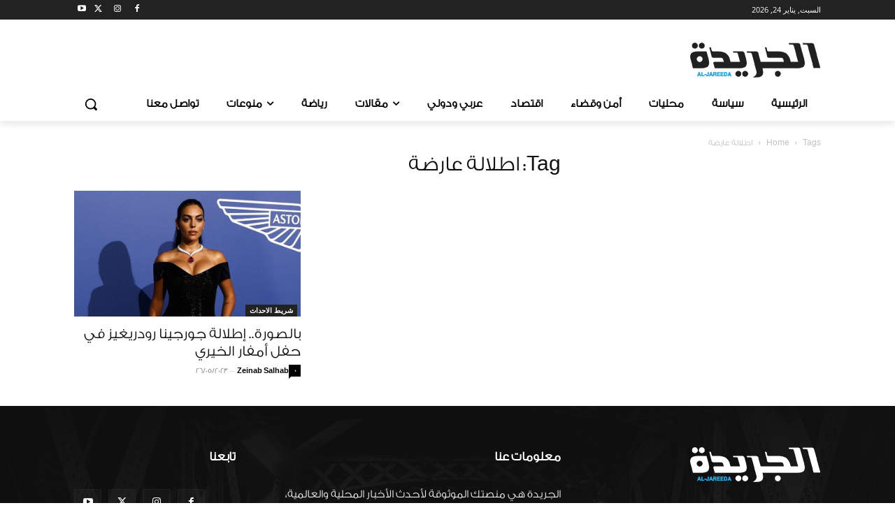

--- FILE ---
content_type: text/javascript
request_url: https://al-jareeda.com/wp-content/litespeed/js/61e046f7b8b7c560238918f36f9963cc.js?ver=c1ef7
body_size: 38810
content:
(function(){"use strict";(()=>{function Fr(jt){if(typeof wp_dark_mode_json>"u")return!1;if(jt&&jt.classList&&jt.classList.contains("wp-dark-mode-ignore"))return!0;const Vt=".wp-dark-mode-ignore"+(wp_dark_mode_json.excluded_elements?", "+wp_dark_mode_json.excluded_elements:"");try{const It=document.querySelectorAll(Vt);for(const _t of It)if(_t&&_t.classList.add("wp-dark-mode-ignore"),_t==jt||_t.contains(jt))return!0}catch{}return!1}var No={35:function(jt,Vt){var It,_t,Ir,Wr,Dn;function qr(x,T){var M=Object.keys(x);if(Object.getOwnPropertySymbols){var U=Object.getOwnPropertySymbols(x);T&&(U=U.filter(function(J){return Object.getOwnPropertyDescriptor(x,J).enumerable})),M.push.apply(M,U)}return M}function tt(x){for(var T=1;T<arguments.length;T++){var M=arguments[T]!=null?arguments[T]:{};T%2?qr(Object(M),!0).forEach(function(U){Fo(x,U,M[U])}):Object.getOwnPropertyDescriptors?Object.defineProperties(x,Object.getOwnPropertyDescriptors(M)):qr(Object(M)).forEach(function(U){Object.defineProperty(x,U,Object.getOwnPropertyDescriptor(M,U))})}return x}function Fo(x,T,M){return(T=Br(T))in x?Object.defineProperty(x,T,{value:M,enumerable:!0,configurable:!0,writable:!0}):x[T]=M,x}function Qe(x,T){if(!(x instanceof T))throw new TypeError("Cannot call a class as a function")}function jo(x,T){for(var M=0;M<T.length;M++){var U=T[M];U.enumerable=U.enumerable||!1,U.configurable=!0,"value"in U&&(U.writable=!0),Object.defineProperty(x,Br(U.key),U)}}function Ke(x,T,M){return T&&jo(x.prototype,T),Object.defineProperty(x,"prototype",{writable:!1}),x}function Br(x){var T=function(M,U){if(Ot(M)!="object"||!M)return M;var J=M[Symbol.toPrimitive];if(J!==void 0){var st=J.call(M,U);if(Ot(st)!="object")return st;throw new TypeError("@@toPrimitive must return a primitive value.")}return String(M)}(x,"string");return Ot(T)=="symbol"?T:String(T)}function pt(x,T){return function(M){if(Array.isArray(M))return M}(x)||function(M,U){var J=M==null?null:typeof Symbol<"u"&&M[Symbol.iterator]||M["@@iterator"];if(J!=null){var st,ut,mt,rt,lt=[],Tt=!0,vt=!1;try{if(mt=(J=J.call(M)).next,U===0){if(Object(J)!==J)return;Tt=!1}else for(;!(Tt=(st=mt.call(J)).done)&&(lt.push(st.value),lt.length!==U);Tt=!0);}catch(te){vt=!0,ut=te}finally{try{if(!Tt&&J.return!=null&&(rt=J.return(),Object(rt)!==rt))return}finally{if(vt)throw ut}}return lt}}(x,T)||Nn(x,T)||function(){throw new TypeError(`Invalid attempt to destructure non-iterable instance.
In order to be iterable, non-array objects must have a [Symbol.iterator]() method.`)}()}function kt(x){return function(T){if(Array.isArray(T))return Fn(T)}(x)||function(T){if(typeof Symbol<"u"&&T[Symbol.iterator]!=null||T["@@iterator"]!=null)return Array.from(T)}(x)||Nn(x)||function(){throw new TypeError(`Invalid attempt to spread non-iterable instance.
In order to be iterable, non-array objects must have a [Symbol.iterator]() method.`)}()}function Wt(x,T){var M=typeof Symbol<"u"&&x[Symbol.iterator]||x["@@iterator"];if(!M){if(Array.isArray(x)||(M=Nn(x))||T){M&&(x=M);var U=0,J=function(){};return{s:J,n:function(){return U>=x.length?{done:!0}:{done:!1,value:x[U++]}},e:function(rt){throw rt},f:J}}throw new TypeError(`Invalid attempt to iterate non-iterable instance.
In order to be iterable, non-array objects must have a [Symbol.iterator]() method.`)}var st,ut=!0,mt=!1;return{s:function(){M=M.call(x)},n:function(){var rt=M.next();return ut=rt.done,rt},e:function(rt){mt=!0,st=rt},f:function(){try{ut||M.return==null||M.return()}finally{if(mt)throw st}}}}function Nn(x,T){if(x){if(typeof x=="string")return Fn(x,T);var M=Object.prototype.toString.call(x).slice(8,-1);return M==="Object"&&x.constructor&&(M=x.constructor.name),M==="Map"||M==="Set"?Array.from(x):M==="Arguments"||/^(?:Ui|I)nt(?:8|16|32)(?:Clamped)?Array$/.test(M)?Fn(x,T):void 0}}function Fn(x,T){(T==null||T>x.length)&&(T=x.length);for(var M=0,U=new Array(T);M<T;M++)U[M]=x[M];return U}function j(){j=function(){return T};var x,T={},M=Object.prototype,U=M.hasOwnProperty,J=Object.defineProperty||function(S,y,_){S[y]=_.value},st=typeof Symbol=="function"?Symbol:{},ut=st.iterator||"@@iterator",mt=st.asyncIterator||"@@asyncIterator",rt=st.toStringTag||"@@toStringTag";function lt(S,y,_){return Object.defineProperty(S,y,{value:_,enumerable:!0,configurable:!0,writable:!0}),S[y]}try{lt({},"")}catch{lt=function(y,_,H){return y[_]=H}}function Tt(S,y,_,H){var N=y&&y.prototype instanceof Ce?y:Ce,X=Object.create(N.prototype),at=new de(H||[]);return J(X,"_invoke",{value:Xe(S,_,at)}),X}function vt(S,y,_){try{return{type:"normal",arg:S.call(y,_)}}catch(H){return{type:"throw",arg:H}}}T.wrap=Tt;var te="suspendedStart",Ye="suspendedYield",qt="executing",Bt="completed",Ct={};function Ce(){}function zt(){}function Pt(){}var se={};lt(se,ut,function(){return this});var Ae=Object.getPrototypeOf,ee=Ae&&Ae(Ae(Te([])));ee&&ee!==M&&U.call(ee,ut)&&(se=ee);var Dt=Pt.prototype=Ce.prototype=Object.create(se);function Re(S){["next","throw","return"].forEach(function(y){lt(S,y,function(_){return this._invoke(y,_)})})}function ne(S,y){function _(N,X,at,dt){var gt=vt(S[N],S,X);if(gt.type!=="throw"){var Nt=gt.arg,Qt=Nt.value;return Qt&&Ot(Qt)=="object"&&U.call(Qt,"__await")?y.resolve(Qt.__await).then(function(Ut){_("next",Ut,at,dt)},function(Ut){_("throw",Ut,at,dt)}):y.resolve(Qt).then(function(Ut){Nt.value=Ut,at(Nt)},function(Ut){return _("throw",Ut,at,dt)})}dt(gt.arg)}var H;J(this,"_invoke",{value:function(N,X){function at(){return new y(function(dt,gt){_(N,X,dt,gt)})}return H=H?H.then(at,at):at()}})}function Xe(S,y,_){var H=te;return function(N,X){if(H===qt)throw new Error("Generator is already running");if(H===Bt){if(N==="throw")throw X;return{value:x,done:!0}}for(_.method=N,_.arg=X;;){var at=_.delegate;if(at){var dt=Je(at,_);if(dt){if(dt===Ct)continue;return dt}}if(_.method==="next")_.sent=_._sent=_.arg;else if(_.method==="throw"){if(H===te)throw H=Bt,_.arg;_.dispatchException(_.arg)}else _.method==="return"&&_.abrupt("return",_.arg);H=qt;var gt=vt(S,y,_);if(gt.type==="normal"){if(H=_.done?Bt:Ye,gt.arg===Ct)continue;return{value:gt.arg,done:_.done}}gt.type==="throw"&&(H=Bt,_.method="throw",_.arg=gt.arg)}}}function Je(S,y){var _=y.method,H=S.iterator[_];if(H===x)return y.delegate=null,_==="throw"&&S.iterator.return&&(y.method="return",y.arg=x,Je(S,y),y.method==="throw")||_!=="return"&&(y.method="throw",y.arg=new TypeError("The iterator does not provide a '"+_+"' method")),Ct;var N=vt(H,S.iterator,y.arg);if(N.type==="throw")return y.method="throw",y.arg=N.arg,y.delegate=null,Ct;var X=N.arg;return X?X.done?(y[S.resultName]=X.value,y.next=S.nextLoc,y.method!=="return"&&(y.method="next",y.arg=x),y.delegate=null,Ct):X:(y.method="throw",y.arg=new TypeError("iterator result is not an object"),y.delegate=null,Ct)}function Ze(S){var y={tryLoc:S[0]};1 in S&&(y.catchLoc=S[1]),2 in S&&(y.finallyLoc=S[2],y.afterLoc=S[3]),this.tryEntries.push(y)}function le(S){var y=S.completion||{};y.type="normal",delete y.arg,S.completion=y}function de(S){this.tryEntries=[{tryLoc:"root"}],S.forEach(Ze,this),this.reset(!0)}function Te(S){if(S||S===""){var y=S[ut];if(y)return y.call(S);if(typeof S.next=="function")return S;if(!isNaN(S.length)){var _=-1,H=function N(){for(;++_<S.length;)if(U.call(S,_))return N.value=S[_],N.done=!1,N;return N.value=x,N.done=!0,N};return H.next=H}}throw new TypeError(Ot(S)+" is not iterable")}return zt.prototype=Pt,J(Dt,"constructor",{value:Pt,configurable:!0}),J(Pt,"constructor",{value:zt,configurable:!0}),zt.displayName=lt(Pt,rt,"GeneratorFunction"),T.isGeneratorFunction=function(S){var y=typeof S=="function"&&S.constructor;return!!y&&(y===zt||(y.displayName||y.name)==="GeneratorFunction")},T.mark=function(S){return Object.setPrototypeOf?Object.setPrototypeOf(S,Pt):(S.__proto__=Pt,lt(S,rt,"GeneratorFunction")),S.prototype=Object.create(Dt),S},T.awrap=function(S){return{__await:S}},Re(ne.prototype),lt(ne.prototype,mt,function(){return this}),T.AsyncIterator=ne,T.async=function(S,y,_,H,N){N===void 0&&(N=Promise);var X=new ne(Tt(S,y,_,H),N);return T.isGeneratorFunction(y)?X:X.next().then(function(at){return at.done?at.value:X.next()})},Re(Dt),lt(Dt,rt,"Generator"),lt(Dt,ut,function(){return this}),lt(Dt,"toString",function(){return"[object Generator]"}),T.keys=function(S){var y=Object(S),_=[];for(var H in y)_.push(H);return _.reverse(),function N(){for(;_.length;){var X=_.pop();if(X in y)return N.value=X,N.done=!1,N}return N.done=!0,N}},T.values=Te,de.prototype={constructor:de,reset:function(S){if(this.prev=0,this.next=0,this.sent=this._sent=x,this.done=!1,this.delegate=null,this.method="next",this.arg=x,this.tryEntries.forEach(le),!S)for(var y in this)y.charAt(0)==="t"&&U.call(this,y)&&!isNaN(+y.slice(1))&&(this[y]=x)},stop:function(){this.done=!0;var S=this.tryEntries[0].completion;if(S.type==="throw")throw S.arg;return this.rval},dispatchException:function(S){if(this.done)throw S;var y=this;function _(gt,Nt){return X.type="throw",X.arg=S,y.next=gt,Nt&&(y.method="next",y.arg=x),!!Nt}for(var H=this.tryEntries.length-1;H>=0;--H){var N=this.tryEntries[H],X=N.completion;if(N.tryLoc==="root")return _("end");if(N.tryLoc<=this.prev){var at=U.call(N,"catchLoc"),dt=U.call(N,"finallyLoc");if(at&&dt){if(this.prev<N.catchLoc)return _(N.catchLoc,!0);if(this.prev<N.finallyLoc)return _(N.finallyLoc)}else if(at){if(this.prev<N.catchLoc)return _(N.catchLoc,!0)}else{if(!dt)throw new Error("try statement without catch or finally");if(this.prev<N.finallyLoc)return _(N.finallyLoc)}}}},abrupt:function(S,y){for(var _=this.tryEntries.length-1;_>=0;--_){var H=this.tryEntries[_];if(H.tryLoc<=this.prev&&U.call(H,"finallyLoc")&&this.prev<H.finallyLoc){var N=H;break}}N&&(S==="break"||S==="continue")&&N.tryLoc<=y&&y<=N.finallyLoc&&(N=null);var X=N?N.completion:{};return X.type=S,X.arg=y,N?(this.method="next",this.next=N.finallyLoc,Ct):this.complete(X)},complete:function(S,y){if(S.type==="throw")throw S.arg;return S.type==="break"||S.type==="continue"?this.next=S.arg:S.type==="return"?(this.rval=this.arg=S.arg,this.method="return",this.next="end"):S.type==="normal"&&y&&(this.next=y),Ct},finish:function(S){for(var y=this.tryEntries.length-1;y>=0;--y){var _=this.tryEntries[y];if(_.finallyLoc===S)return this.complete(_.completion,_.afterLoc),le(_),Ct}},catch:function(S){for(var y=this.tryEntries.length-1;y>=0;--y){var _=this.tryEntries[y];if(_.tryLoc===S){var H=_.completion;if(H.type==="throw"){var N=H.arg;le(_)}return N}}throw new Error("illegal catch attempt")},delegateYield:function(S,y,_){return this.delegate={iterator:Te(S),resultName:y,nextLoc:_},this.method==="next"&&(this.arg=x),Ct}},T}function Ur(x,T,M,U,J,st,ut){try{var mt=x[st](ut),rt=mt.value}catch(lt){return void M(lt)}mt.done?T(rt):Promise.resolve(rt).then(U,J)}function et(x){return function(){var T=this,M=arguments;return new Promise(function(U,J){var st=x.apply(T,M);function ut(rt){Ur(st,U,J,ut,mt,"next",rt)}function mt(rt){Ur(st,U,J,ut,mt,"throw",rt)}ut(void 0)})}}function Ot(x){return Ot=typeof Symbol=="function"&&typeof Symbol.iterator=="symbol"?function(T){return typeof T}:function(T){return T&&typeof Symbol=="function"&&T.constructor===Symbol&&T!==Symbol.prototype?"symbol":typeof T},Ot(x)}Wr=this,Dn=function(x){var T,M,U,J,st,ut,mt,rt,lt;(function(t){t.GET_DATA="ui-bg-get-data",t.GET_DEVTOOLS_DATA="ui-bg-get-devtools-data",t.SUBSCRIBE_TO_CHANGES="ui-bg-subscribe-to-changes",t.UNSUBSCRIBE_FROM_CHANGES="ui-bg-unsubscribe-from-changes",t.CHANGE_SETTINGS="ui-bg-change-settings",t.SET_THEME="ui-bg-set-theme",t.TOGGLE_ACTIVE_TAB="ui-bg-toggle-active-tab",t.MARK_NEWS_AS_READ="ui-bg-mark-news-as-read",t.MARK_NEWS_AS_DISPLAYED="ui-bg-mark-news-as-displayed",t.LOAD_CONFIG="ui-bg-load-config",t.APPLY_DEV_DYNAMIC_THEME_FIXES="ui-bg-apply-dev-dynamic-theme-fixes",t.RESET_DEV_DYNAMIC_THEME_FIXES="ui-bg-reset-dev-dynamic-theme-fixes",t.APPLY_DEV_INVERSION_FIXES="ui-bg-apply-dev-inversion-fixes",t.RESET_DEV_INVERSION_FIXES="ui-bg-reset-dev-inversion-fixes",t.APPLY_DEV_STATIC_THEMES="ui-bg-apply-dev-static-themes",t.RESET_DEV_STATIC_THEMES="ui-bg-reset-dev-static-themes",t.COLOR_SCHEME_CHANGE="ui-bg-color-scheme-change",t.HIDE_HIGHLIGHTS="ui-bg-hide-highlights"})(T||(T={})),function(t){t.CHANGES="bg-ui-changes"}(M||(M={})),function(t){t.CSS_UPDATE="debug-bg-ui-css-update",t.UPDATE="debug-bg-ui-update"}(U||(U={})),function(t){t.ADD_CSS_FILTER="bg-cs-add-css-filter",t.ADD_DYNAMIC_THEME="bg-cs-add-dynamic-theme",t.ADD_STATIC_THEME="bg-cs-add-static-theme",t.ADD_SVG_FILTER="bg-cs-add-svg-filter",t.CLEAN_UP="bg-cs-clean-up",t.FETCH_RESPONSE="bg-cs-fetch-response",t.UNSUPPORTED_SENDER="bg-cs-unsupported-sender"}(J||(J={})),function(t){t.RELOAD="debug-bg-cs-reload"}(st||(st={})),function(t){t.COLOR_SCHEME_CHANGE="cs-bg-color-scheme-change",t.DARK_THEME_DETECTED="cs-bg-dark-theme-detected",t.DARK_THEME_NOT_DETECTED="cs-bg-dark-theme-not-detected",t.FETCH="cs-bg-fetch",t.DOCUMENT_CONNECT="cs-bg-document-connect",t.DOCUMENT_FORGET="cs-bg-document-forget",t.DOCUMENT_FREEZE="cs-bg-document-freeze",t.DOCUMENT_RESUME="cs-bg-document-resume"}(ut||(ut={})),function(t){t.LOG="debug-cs-bg-log"}(mt||(mt={})),function(t){t.EXPORT_CSS_RESPONSE="cs-ui-export-css-response"}(rt||(rt={})),function(t){t.EXPORT_CSS="ui-cs-export-css"}(lt||(lt={}));var Tt=typeof navigator<"u",vt=Tt?navigator.userAgentData&&Array.isArray(navigator.userAgentData.brands)?navigator.userAgentData.brands.map(function(t){return"".concat(t.brand.toLowerCase()," ").concat(t.version)}).join(" "):navigator.userAgent.toLowerCase():"some useragent",te=Tt?navigator.userAgentData&&typeof navigator.userAgentData.platform=="string"?navigator.userAgentData.platform.toLowerCase():navigator.platform.toLowerCase():"some platform",Ye=vt.includes("chrome")||vt.includes("chromium"),qt=vt.includes("firefox")||vt.includes("thunderbird")||vt.includes("librewolf"),Bt=vt.includes("safari")&&!Ye,Ct=te.startsWith("win"),Ce=te.startsWith("mac");Tt&&navigator.userAgentData?navigator.userAgentData.mobile:vt.includes("mobile");var zt,Pt=typeof ShadowRoot=="function",se=typeof MediaQueryList=="function"&&typeof MediaQueryList.prototype.addEventListener=="function";(zt=vt.match(/chrom(?:e|ium)(?:\/| )([^ ]+)/))&&zt[1]&&zt[1],function(){var t=vt.match(/(?:firefox|librewolf)(?:\/| )([^ ]+)/);t&&t[1]&&t[1]}();var Ae=function(){try{return document.querySelector(":defined"),!0}catch{return!1}}(),ee=function(){try{if(typeof document>"u")return!1;var t=document.createElement("div");return!(!t||Ot(t.style)!=="object"||typeof t.style.colorScheme!="string"&&(t.setAttribute("style","color-scheme: dark"),t.style.colorScheme!=="dark"))}catch{return!1}}();function Dt(t,e,n){return Re.apply(this,arguments)}function Re(){return(Re=et(j().mark(function t(e,n,r){var a;return j().wrap(function(o){for(;;)switch(o.prev=o.next){case 0:return o.next=2,fetch(e,{cache:"force-cache",credentials:"omit",referrer:r});case 2:if(a=o.sent,!(qt&&n==="text/css"&&e.startsWith("moz-extension://")&&e.endsWith(".css"))){o.next=5;break}return o.abrupt("return",a);case 5:if(!n||a.headers.get("Content-Type").startsWith(n)){o.next=7;break}throw new Error("Mime type mismatch when loading ".concat(e));case 7:if(a.ok){o.next=9;break}throw new Error("Unable to load ".concat(e," ").concat(a.status," ").concat(a.statusText));case 9:return o.abrupt("return",a);case 10:case"end":return o.stop()}},t)}))).apply(this,arguments)}function ne(t,e){return Xe.apply(this,arguments)}function Xe(){return(Xe=et(j().mark(function t(e,n){var r;return j().wrap(function(a){for(;;)switch(a.prev=a.next){case 0:return a.next=2,Dt(e,n);case 2:return r=a.sent,a.next=5,le(r);case 5:return a.abrupt("return",a.sent);case 6:case"end":return a.stop()}},t)}))).apply(this,arguments)}function Je(t,e){return Ze.apply(this,arguments)}function Ze(){return(Ze=et(j().mark(function t(e,n){var r;return j().wrap(function(a){for(;;)switch(a.prev=a.next){case 0:return a.next=2,Dt(e,n);case 2:return r=a.sent,a.next=5,r.blob();case 5:return a.abrupt("return",a.sent);case 6:case"end":return a.stop()}},t)}))).apply(this,arguments)}function le(t){return de.apply(this,arguments)}function de(){return(de=et(j().mark(function t(e){var n,r;return j().wrap(function(a){for(;;)switch(a.prev=a.next){case 0:return a.next=2,e.blob();case 2:return n=a.sent,a.next=5,new Promise(function(o){var i=new FileReader;i.onloadend=function(){return o(i.result)},i.readAsDataURL(n)});case 5:return r=a.sent,a.abrupt("return",r);case 7:case"end":return a.stop()}},t)}))).apply(this,arguments)}function Te(t,e,n){return S.apply(this,arguments)}function S(){return(S=et(j().mark(function t(e,n,r){var a;return j().wrap(function(o){for(;;)switch(o.prev=o.next){case 0:return o.next=2,Dt(e,n,r);case 2:return a=o.sent,o.next=5,a.text();case 5:return o.abrupt("return",o.sent);case 6:case"end":return o.stop()}},t)}))).apply(this,arguments)}var y=function(){var t=et(j().mark(function e(n){return j().wrap(function(r){for(;;)switch(r.prev=r.next){case 0:return r.abrupt("return",null);case 1:case"end":return r.stop()}},e)}));return function(e){return t.apply(this,arguments)}}(),_=y;function H(t){return N.apply(this,arguments)}function N(){return(N=et(j().mark(function t(e){return j().wrap(function(n){for(;;)switch(n.prev=n.next){case 0:return n.next=2,_(e);case 2:return n.abrupt("return",n.sent);case 3:case"end":return n.stop()}},t)}))).apply(this,arguments)}window.chrome||(window.chrome={}),chrome.runtime||(chrome.runtime={});var X,at,dt=new Set;function gt(){return Nt.apply(this,arguments)}function Nt(){return Nt=et(j().mark(function t(){var e,n,r,a,o,i,u,d,s,f=arguments;return j().wrap(function(l){for(;;)switch(l.prev=l.next){case 0:for(e=f.length,n=new Array(e),r=0;r<e;r++)n[r]=f[r];if(!n[0]||n[0].type!==ut.FETCH){l.next=23;break}return a=n[0].id,l.prev=3,o=n[0].data,i=o.url,u=o.responseType,l.next=7,H(i);case 7:if(d=l.sent,u!=="data-url"){l.next=14;break}return l.next=11,le(d);case 11:s=l.sent,l.next=17;break;case 14:return l.next=16,d.text();case 16:s=l.sent;case 17:dt.forEach(function(c){return c({type:J.FETCH_RESPONSE,data:s,error:null,id:a})}),l.next=23;break;case 20:l.prev=20,l.t0=l.catch(3),dt.forEach(function(c){return c({type:J.FETCH_RESPONSE,data:null,error:l.t0,id:a})});case 23:case"end":return l.stop()}},t,null,[[3,20]])})),Nt.apply(this,arguments)}function Qt(t){dt.add(t)}if(typeof chrome.runtime.sendMessage=="function"){var Ut=chrome.runtime.sendMessage;chrome.runtime.sendMessage=function(){for(var t=arguments.length,e=new Array(t),n=0;n<t;n++)e[n]=arguments[n];gt.apply(void 0,e),Ut.apply(chrome.runtime,e)}}else chrome.runtime.sendMessage=gt;if(chrome.runtime.onMessage||(chrome.runtime.onMessage={}),typeof chrome.runtime.onMessage.addListener=="function"){var Io=chrome.runtime.onMessage.addListener;chrome.runtime.onMessage.addListener=function(){for(var t=arguments.length,e=new Array(t),n=0;n<t;n++)e[n]=arguments[n];Qt(e[0]),Io.apply(chrome.runtime.onMessage,e)}}else chrome.runtime.onMessage.addListener=function(){return Qt(arguments.length<=0?void 0:arguments[0])};(function(t){t.cssFilter="cssFilter",t.svgFilter="svgFilter",t.staticTheme="staticTheme",t.dynamicTheme="dynamicTheme"})(X||(X={})),function(t){t.NONE="",t.TIME="time",t.SYSTEM="system",t.LOCATION="location"}(at||(at={}));var Hr={background:"#181a1b",text:"#e8e6e3"},Gr={background:"#dcdad7",text:"#181a1b"},Wo={mode:1,brightness:100,contrast:100,grayscale:0,sepia:0,useFont:!1,fontFamily:Ce?"Helvetica Neue":Ct?"Segoe UI":"Open Sans",textStroke:0,engine:X.dynamicTheme,stylesheet:"",darkSchemeBackgroundColor:Hr.background,darkSchemeTextColor:Hr.text,lightSchemeBackgroundColor:Gr.background,lightSchemeTextColor:Gr.text,scrollbarColor:null,selectionColor:"auto",styleSystemControls:!ee,lightColorScheme:"Default",darkColorScheme:"Default",immediateModify:!0,excludes:".wp-dark-mode-ignore"};function Et(t,e){if(function(i){return i.length!=null}(t))for(var n=0,r=t.length;n<r;n++)e(t[n]);else{var a,o=Wt(t);try{for(o.s();!(a=o.n()).done;)e(a.value)}catch(i){o.e(i)}finally{o.f()}}}function jn(t,e){Et(e,function(n){return t.push(n)})}function In(t){var e,n=!1,r=null;return Object.assign(function(){for(var a=arguments.length,o=new Array(a),i=0;i<a;i++)o[i]=arguments[i];e=o,r?n=!0:(t.apply(void 0,kt(e)),r=requestAnimationFrame(function(){r=null,n&&(t.apply(void 0,kt(e)),n=!1)}))},{cancel:function(){cancelAnimationFrame(r),n=!1,r=null}})}at.NONE;var Wn=new Set;function $r(t,e){Wn.has(t)||(Wn.add(t),requestAnimationFrame(function(){Wn.delete(t),e()}))}function tn(t){var e=0;return t.seconds&&(e+=1e3*t.seconds),t.minutes&&(e+=60*t.minutes*1e3),t.hours&&(e+=60*t.hours*60*1e3),t.days&&(e+=24*t.days*60*60*1e3),e}function bt(t){t&&t.parentNode&&t.parentNode.removeChild(t)}function qn(t,e){var n=arguments.length>2&&arguments[2]!==void 0?arguments[2]:Function.prototype,r=tn({seconds:2}),a=tn({seconds:10}),o=t.previousSibling,i=t.parentNode;if(!i)throw new Error("Unable to watch for node position: parent element not found");if(e==="prev-sibling"&&!o)throw new Error("Unable to watch for node position: there is no previous sibling");var u=0,d=null,s=null,f=In(function(){if(!s){u++;var h=Date.now();if(d==null)d=h;else if(u>=10){if(h-d<a)return void(s=setTimeout(function(){d=null,u=0,s=null,f()},r));d=h,u=1}if(e==="head"&&o&&o.parentNode!==i)m();else{if(e==="prev-sibling"){if(o.parentNode==null)return void m();o.parentNode!==i&&p(o.parentNode)}e!=="head"||i.isConnected||(i=document.head),i.insertBefore(t,o&&o.isConnected?o.nextSibling:i.firstChild),l.takeRecords(),n&&n()}}}),l=new MutationObserver(function(){(e==="head"&&(t.parentNode!==i||!t.parentNode.isConnected)||e==="prev-sibling"&&t.previousSibling!==o)&&f()}),c=function(){l.observe(i,{childList:!0})},m=function(){clearTimeout(s),l.disconnect(),f.cancel()},p=function(h){i=h,m(),c()};return c(),{run:c,stop:m,skip:function(){l.takeRecords()}}}function fe(t,e){if(t!=null)for(var n=document.createTreeWalker(t,NodeFilter.SHOW_ELEMENT,{acceptNode:function(a){return a.shadowRoot==null?NodeFilter.FILTER_SKIP:NodeFilter.FILTER_ACCEPT}}),r=t.shadowRoot?n.currentNode:n.nextNode();r!=null;r=n.nextNode())r.classList.contains("surfingkeys_hints_host")||(e(r),fe(r.shadowRoot,e))}var re=function(){return document.readyState==="complete"||document.readyState==="interactive"},en=new Set;function zr(t){re()?t():en.add(t)}function Qr(t){en.delete(t)}function nn(){return document.readyState==="complete"}var rn=new Set;function Bn(t){nn()?t():rn.add(t)}re()||document.addEventListener("readystatechange",function t(){re()&&(en.forEach(function(e){return e()}),en.clear(),nn()&&(document.removeEventListener("readystatechange",t),rn.forEach(function(e){return e()}),rn.clear()))});var an,Kr=1e3,on=new Map,Un=new WeakMap;function Yr(t,e){var n,r,a;if(on.has(t))n=on.get(t),r=Un.get(n);else{var o=!1,i=!1;n=new MutationObserver(function(u){if(function(s){if(s.length>Kr)return!0;for(var f=0,l=0;l<s.length;l++)if((f+=s[l].addedNodes.length)>Kr)return!0;return!1}(u))!o||re()?r.forEach(function(s){return(0,s.onHugeMutations)(t)}):i||(zr(a=function(){return r.forEach(function(s){return(0,s.onHugeMutations)(t)})}),i=!0),o=!0;else{var d=function(s){var f=new Set,l=new Set,c=new Set;s.forEach(function(h){Et(h.addedNodes,function(v){v instanceof Element&&v.isConnected&&f.add(v)}),Et(h.removedNodes,function(v){v instanceof Element&&(v.isConnected?(c.add(v),f.delete(v)):l.add(v))})});var m=[],p=[];return f.forEach(function(h){f.has(h.parentElement)&&m.push(h)}),l.forEach(function(h){l.has(h.parentElement)&&p.push(h)}),m.forEach(function(h){return f.delete(h)}),p.forEach(function(h){return l.delete(h)}),{additions:f,moves:c,deletions:l}}(u);r.forEach(function(s){return(0,s.onMinorMutations)(t,d)})}}),n.observe(t,{childList:!0,subtree:!0}),on.set(t,n),r=new Set,Un.set(n,r)}return r.add(e),{disconnect:function(){r.delete(e),a&&Qr(a),r.size===0&&(n.disconnect(),Un.delete(n),on.delete(t))}}}function Le(t,e){for(var n,r=arguments.length>2&&arguments[2]!==void 0?arguments[2]:0,a=[];n=t.exec(e);)a.push(n[r]);return a}function Xr(t){for(var e=t.length,n=0,r=0;r<e;r++)n=(n<<5)-n+t.charCodeAt(r)&4294967295;return n}function Hn(t){return Jr(t,arguments.length>1&&arguments[1]!==void 0?arguments[1]:0,"(",")",[])}function Jr(t,e,n,r,a){var o;o=a.length===0?function(m,p){return t.indexOf(m,p)}:function(m,p){return Gn(t,m,p,a)};for(var i=t.length,u=0,d=-1,s=e;s<i;s++)if(u===0){var f=o(n,s);if(f<0)break;d=f,u++,s=f}else{var l=o(r,s);if(l<0)break;var c=o(n,s);if(c<0||l<=c){if(--u==0)return{start:d,end:l+1};s=l}else u++,s=c}return null}function Gn(t,e,n,r){var a=t.indexOf(e,n),o=r.find(function(i){return a>=i.start&&a<i.end});return o?Gn(t,e,o.end,r):a}function Zr(t,e,n){for(var r=[],a=-1,o=0;(a=Gn(t,e,o,n))>=0;)r.push(t.substring(o,a).trim()),o=a+1;return r.push(t.substring(o).trim()),r}var Me=new Map;function ta(t){return an||(an=document.createElement("a")),an.href=t,an.href}function un(t){var e=arguments.length>1&&arguments[1]!==void 0?arguments[1]:null,n="".concat(t).concat(e?";".concat(e):"");if(Me.has(n))return Me.get(n);if(e){var r=new URL(t,ta(e));return Me.set(n,r),r}var a=new URL(ta(t));return Me.set(t,a),a}function cn(t,e){if(e.match(/^data\\?\:/))return e;if(/^\/\//.test(e))return"".concat(location.protocol).concat(e);var n=un(t);return un(e,n.href).href}function ae(t,e,n){Et(t,function(r){if(sa(r))e(r);else if(function(u){return!!u&&!pe.has(u)&&(!!oa.has(u)||!!u.href&&(oa.add(u),!0))}(r))try{ae(r.styleSheet.cssRules,e,n)}catch{n==null||n()}else if(zn(r)){var a=Array.from(r.media),o=a.some(function(u){return u.startsWith("screen")||u.startsWith("all")||u.startsWith("(")}),i=a.some(function(u){return u.startsWith("print")||u.startsWith("speech")});!o&&i||ae(r.cssRules,e,n)}else(function(u){return!!u&&!pe.has(u)&&(!!ua.has(u)||u instanceof CSSSupportsRule&&(ua.add(u),!0))})(r)?CSS.supports(r.conditionText)&&ae(r.cssRules,e,n):la(r)&&ae(r.cssRules,e,n)})}var ea=["background","border","border-color","border-bottom","border-left","border-right","border-top","outline","outline-color"],qo=Bt?ea.map(function(t){return[t,new RegExp("".concat(t,":\\s*(.*?)\\s*;"))]}):null;function he(t,e){Et(t,function(r){var a=t.getPropertyValue(r).trim();a&&e(r,a)});var n=t.cssText;n.includes("var(")&&(Bt?qo.forEach(function(r){var a=pt(r,2),o=a[0],i=a[1],u=n.match(i);if(u&&u[1]){var d=u[1].trim();e(o,d)}}):ea.forEach(function(r){var a=t.getPropertyValue(r);a&&a.includes("var(")&&e(r,a)})),n.includes("background-color: ;")&&!t.getPropertyValue("background")&&na("background",t,e),n.includes("border-")&&n.includes("-color: ;")&&!t.getPropertyValue("border")&&na("border",t,e)}function na(t,e,n){var r=e.parentRule;if(sa(r)){var a,o=(a=r.parentStyleSheet)===null||a===void 0||(a=a.ownerNode)===null||a===void 0?void 0:a.textContent;if(o){var i=r.selectorText.replaceAll(/[\^$.*+?\(\)\[\]{}|\-\\]/g,"\\$&");i=(i=i.replaceAll(/\s+/g,"\\s*")).replaceAll(/::/g,"::?");var u=new RegExp("".concat(i,"\\s*{[^}]*?").concat(t,":\\s*([^;}]+)")),d=o.match(u);d&&n(t,d[1])}}}var ra=/url\((('.*?')|(".*?")|([^\)]*?))\)/g,aa=/@import\s*(url\()?(('.+?')|(".+?")|([^\)]*?))\)? ?(screen)?;?/gi;function $n(t){return t.trim().replace(/[\n\r\\]+/g,"").replace(/^url\((.*)\)$/,"$1").trim().replace(/^"(.*)"$/,"$1").replace(/^'(.*)'$/,"$1").replace(/(?:\\(.))/g,"$1")}function sn(t){var e=un(t);return"".concat(e.origin).concat(e.pathname.replace(/\?.*$/,"").replace(/(\/)([^\/]+)$/i,"$1"))}function Bo(t,e){return t.replace(ra,function(n){var r=$n(n);try{return"url('".concat(cn(e,r),"')")}catch{return n}})}var Uo=/@font-face\s*{[^}]*}/g,pe=new WeakSet,oa=new WeakSet,ia=new WeakSet,ua=new WeakSet,ca=new WeakSet;function sa(t){return!(!t||!pe.has(t)&&(!t.selectorText||(pe.add(t),0)))}function zn(t){return!(!t||pe.has(t)||!ia.has(t)&&(!t.media||(ia.add(t),0)))}function la(t){return!!t&&!pe.has(t)&&(!!ca.has(t)||t instanceof CSSLayerBlockRule&&(ca.add(t),!0))}function Ho(t){for(var e,n=[],r=[],a=0,o=t.length;a<o;a++){var i=t[a];if(i&&i!==" "){if(Ve.has(i)){for(var u=Ve.get(i);r.length;){var d=Ve.get(r[0]);if(!d||!u.lessOrEqualThan(d))break;n.push(r.shift())}r.unshift(i)}else!e||Ve.has(e)?n.push(i):n[n.length-1]+=i;e=i}}n.push.apply(n,r);for(var s=[],f=0,l=n.length;f<l;f++){var c=Ve.get(n[f]);if(c){var m=s.splice(0,2);s.push(c.exec(m[1],m[0]))}else s.unshift(parseFloat(n[f]))}return s[0]}var ln=function(){function t(e,n){Qe(this,t),this.precendce=e,this.execMethod=n}return Ke(t,[{key:"exec",value:function(e,n){return this.execMethod(e,n)}},{key:"lessOrEqualThan",value:function(e){return this.precendce<=e.precendce}}]),t}(),Ve=new Map([["+",new ln(1,function(t,e){return t+e})],["-",new ln(1,function(t,e){return t-e})],["*",new ln(2,function(t,e){return t*e})],["/",new ln(2,function(t,e){return t/e})]]),Go=function(){return matchMedia("(prefers-color-scheme: dark)").matches},dn=new Map,fn=new Map;function ft(t){if(t=t.trim(),fn.has(t))return fn.get(t);t.includes("calc(")&&(t=function(n){for(var r=0,a=function(s,f,l){n=n.substring(0,s)+l+n.substring(f)};(r=n.indexOf("calc("))!==-1;){var o=Hn(n,r);if(!o)break;var i=n.slice(o.start+1,o.end-1),u=i.includes("%");i=i.split("%").join("");var d=Math.round(Ho(i));a(o.start-4,o.end,d+(u?"%":""))}return n}(t));var e=ha(t);return e&&fn.set(t,e),e}function da(t){if(dn.has(t))return dn.get(t);var e=ft(t);if(!e)return null;var n=hn(e);return dn.set(t,n),n}function fa(t){var e=t.h,n=t.s,r=t.l,a=t.a,o=a===void 0?1:a;if(n===0){var i=[r,r,r].map(function(p){return Math.round(255*p)}),u=pt(i,3),d=u[0],s=u[1];return{r:d,g:u[2],b:s,a:o}}var f=(1-Math.abs(2*r-1))*n,l=f*(1-Math.abs(e/60%2-1)),c=r-f/2,m=pt((e<60?[f,l,0]:e<120?[l,f,0]:e<180?[0,f,l]:e<240?[0,l,f]:e<300?[l,0,f]:[f,0,l]).map(function(p){return Math.round(255*(p+c))}),3);return{r:m[0],g:m[1],b:m[2],a:o}}function hn(t){var e=t.r,n=t.g,r=t.b,a=t.a,o=a===void 0?1:a,i=e/255,u=n/255,d=r/255,s=Math.max(i,u,d),f=Math.min(i,u,d),l=s-f,c=(s+f)/2;if(l===0)return{h:0,s:0,l:c,a:o};var m=60*(s===i?(u-d)/l%6:s===u?(d-i)/l+2:(i-u)/l+4);return m<0&&(m+=360),{h:m,s:l/(1-Math.abs(2*c-1)),l:c,a:o}}function St(t){var e=arguments.length>1&&arguments[1]!==void 0?arguments[1]:0,n=t.toFixed(e);if(e===0)return n;var r=n.indexOf(".");if(r>=0){var a=n.match(/0+$/);if(a)return a.index===r+1?n.substring(0,r):n.substring(0,a.index)}return n}function me(t){var e=t.h,n=t.s,r=t.l,a=t.a;return a!=null&&a<1?"hsla(".concat(St(e),", ").concat(St(100*n),"%, ").concat(St(100*r),"%, ").concat(St(a,2),")"):"hsl(".concat(St(e),", ").concat(St(100*n),"%, ").concat(St(100*r),"%)")}var $o=/^rgba?\([^\(\)]+\)$/,zo=/^hsla?\([^\(\)]+\)$/,Qo=/^#[0-9a-f]+$/i;function ha(t){var e,n,r,a,o,i=t.trim().toLowerCase();if(i.match($o))return ma(i);if(i.match(zo))return e=pt(pa(i,Xo,Jo),4),n=e[0],r=e[1],a=e[2],o=e[3],fa({h:n,s:r,l:a,a:o===void 0?1:o});if(i.match(Qo))return function(d){var s=d.substring(1);switch(s.length){case 3:case 4:var f=pt([0,1,2].map(function(c){return parseInt("".concat(s[c]).concat(s[c]),16)}),3);return{r:f[0],g:f[1],b:f[2],a:s.length===3?1:parseInt("".concat(s[3]).concat(s[3]),16)/255};case 6:case 8:var l=pt([0,2,4].map(function(c){return parseInt(s.substring(c,c+2),16)}),3);return{r:l[0],g:l[1],b:l[2],a:s.length===6?1:parseInt(s.substring(6,8),16)/255}}return null}(i);if(va.has(i))return function(d){var s=va.get(d);return{r:s>>16&255,g:s>>8&255,b:s>>0&255,a:1}}(i);if(ga.has(i))return function(d){var s=ga.get(d);return{r:s>>16&255,g:s>>8&255,b:s>>0&255,a:1}}(i);if(t==="transparent")return{r:0,g:0,b:0,a:0};if((i.startsWith("color(")||i.startsWith("color-mix("))&&i.endsWith(")"))return function(d){Oe||((Qn=document.createElement("canvas")).width=1,Qn.height=1,Oe=Qn.getContext("2d",{willReadFrequently:!0})),Oe.fillStyle=d,Oe.fillRect(0,0,1,1);var s=Oe.getImageData(0,0,1,1).data;return ma("rgba(".concat(s[0],", ").concat(s[1],", ").concat(s[2],", ").concat((s[3]/255).toFixed(2),")"))}(i);if(i.startsWith("light-dark(")&&i.endsWith(")")){var u=i.match(/^light-dark\(\s*([a-z]+(\(.*\))?),\s*([a-z]+(\(.*\))?)\s*\)$/);if(u)return ha(Go()?u[3]:u[1])}return null}function pa(t,e,n){var r=function(o){var i=[],u=0,d=!1,s=o.indexOf("(");o=o.substring(s+1,o.length-1);for(var f=0;f<o.length;f++){var l=o[f];l>="0"&&l<="9"||l==="."||l==="+"||l==="-"?d=!0:!d||l!==" "&&l!==","&&l!=="/"?d||(u=f+1):(i.push(o.substring(u,f)),d=!1,u=f+1)}return d&&i.push(o.substring(u,o.length)),i}(t),a=Object.entries(n);return r.map(function(o){return o.trim()}).map(function(o,i){var u,d=a.find(function(s){var f=pt(s,1)[0];return o.endsWith(f)});return u=d?parseFloat(o.substring(0,o.length-d[0].length))/d[1]*e[i]:parseFloat(o),e[i]>1?Math.round(u):u})}var Ko=[255,255,255,1],Yo={"%":100};function ma(t){var e=pt(pa(t,Ko,Yo),4),n=e[0],r=e[1],a=e[2],o=e[3];return{r:n,g:r,b:a,a:o===void 0?1:o}}var Qn,Oe,Xo=[360,1,1,1],Jo={"%":100,deg:360,rad:2*Math.PI,turn:1},va=new Map(Object.entries({aliceblue:15792383,antiquewhite:16444375,aqua:65535,aquamarine:8388564,azure:15794175,beige:16119260,bisque:16770244,black:0,blanchedalmond:16772045,blue:255,blueviolet:9055202,brown:10824234,burlywood:14596231,cadetblue:6266528,chartreuse:8388352,chocolate:13789470,coral:16744272,cornflowerblue:6591981,cornsilk:16775388,crimson:14423100,cyan:65535,darkblue:139,darkcyan:35723,darkgoldenrod:12092939,darkgray:11119017,darkgrey:11119017,darkgreen:25600,darkkhaki:12433259,darkmagenta:9109643,darkolivegreen:5597999,darkorange:16747520,darkorchid:10040012,darkred:9109504,darksalmon:15308410,darkseagreen:9419919,darkslateblue:4734347,darkslategray:3100495,darkslategrey:3100495,darkturquoise:52945,darkviolet:9699539,deeppink:16716947,deepskyblue:49151,dimgray:6908265,dimgrey:6908265,dodgerblue:2003199,firebrick:11674146,floralwhite:16775920,forestgreen:2263842,fuchsia:16711935,gainsboro:14474460,ghostwhite:16316671,gold:16766720,goldenrod:14329120,gray:8421504,grey:8421504,green:32768,greenyellow:11403055,honeydew:15794160,hotpink:16738740,indianred:13458524,indigo:4915330,ivory:16777200,khaki:15787660,lavender:15132410,lavenderblush:16773365,lawngreen:8190976,lemonchiffon:16775885,lightblue:11393254,lightcoral:15761536,lightcyan:14745599,lightgoldenrodyellow:16448210,lightgray:13882323,lightgrey:13882323,lightgreen:9498256,lightpink:16758465,lightsalmon:16752762,lightseagreen:2142890,lightskyblue:8900346,lightslategray:7833753,lightslategrey:7833753,lightsteelblue:11584734,lightyellow:16777184,lime:65280,limegreen:3329330,linen:16445670,magenta:16711935,maroon:8388608,mediumaquamarine:6737322,mediumblue:205,mediumorchid:12211667,mediumpurple:9662683,mediumseagreen:3978097,mediumslateblue:8087790,mediumspringgreen:64154,mediumturquoise:4772300,mediumvioletred:13047173,midnightblue:1644912,mintcream:16121850,mistyrose:16770273,moccasin:16770229,navajowhite:16768685,navy:128,oldlace:16643558,olive:8421376,olivedrab:7048739,orange:16753920,orangered:16729344,orchid:14315734,palegoldenrod:15657130,palegreen:10025880,paleturquoise:11529966,palevioletred:14381203,papayawhip:16773077,peachpuff:16767673,peru:13468991,pink:16761035,plum:14524637,powderblue:11591910,purple:8388736,rebeccapurple:6697881,red:16711680,rosybrown:12357519,royalblue:4286945,saddlebrown:9127187,salmon:16416882,sandybrown:16032864,seagreen:3050327,seashell:16774638,sienna:10506797,silver:12632256,skyblue:8900331,slateblue:6970061,slategray:7372944,slategrey:7372944,snow:16775930,springgreen:65407,steelblue:4620980,tan:13808780,teal:32896,thistle:14204888,tomato:16737095,turquoise:4251856,violet:15631086,wheat:16113331,white:16777215,whitesmoke:16119285,yellow:16776960,yellowgreen:10145074})),ga=new Map(Object.entries({ActiveBorder:3906044,ActiveCaption:0,AppWorkspace:11184810,Background:6513614,ButtonFace:16777215,ButtonHighlight:15329769,ButtonShadow:10461343,ButtonText:0,CaptionText:0,GrayText:8355711,Highlight:11720703,HighlightText:0,InactiveBorder:16777215,InactiveCaption:16777215,InactiveCaptionText:0,InfoBackground:16514245,InfoText:0,Menu:16185078,MenuText:16777215,Scrollbar:11184810,ThreeDDarkShadow:0,ThreeDFace:12632256,ThreeDHighlight:16777215,ThreeDLightShadow:16777215,ThreeDShadow:0,Window:15527148,WindowFrame:11184810,WindowText:0,"-webkit-focus-ring-color":15046400}).map(function(t){var e=pt(t,2),n=e[0],r=e[1];return[n.toLowerCase(),r]}));function Zo(t,e,n){return(.2126*t+.7152*e+.0722*n)/255}function Lt(t,e,n,r,a){return(t-e)*(a-r)/(n-e)+r}function Kt(t,e,n){return Math.min(n,Math.max(e,t))}function ve(t,e){for(var n=[],r=0,a=t.length;r<a;r++){n[r]=[];for(var o=0,i=e[0].length;o<i;o++){for(var u=0,d=0,s=t[0].length;d<s;d++)u+=t[r][d]*e[d][o];n[r][o]=u}}return n}function ba(t){var e=ge.identity();return t.sepia!==0&&(e=ve(e,ge.sepia(t.sepia/100))),t.grayscale!==0&&(e=ve(e,ge.grayscale(t.grayscale/100))),t.contrast!==100&&(e=ve(e,ge.contrast(t.contrast/100))),t.brightness!==100&&(e=ve(e,ge.brightness(t.brightness/100))),t.mode===1&&(e=ve(e,ge.invertNHue())),e}var ge={identity:function(){return[[1,0,0,0,0],[0,1,0,0,0],[0,0,1,0,0],[0,0,0,1,0],[0,0,0,0,1]]},invertNHue:function(){return[[.333,-.667,-.667,0,1],[-.667,.333,-.667,0,1],[-.667,-.667,.333,0,1],[0,0,0,1,0],[0,0,0,0,1]]},brightness:function(t){return[[t,0,0,0,0],[0,t,0,0,0],[0,0,t,0,0],[0,0,0,1,0],[0,0,0,0,1]]},contrast:function(t){var e=(1-t)/2;return[[t,0,0,0,e],[0,t,0,0,e],[0,0,t,0,e],[0,0,0,1,0],[0,0,0,0,1]]},sepia:function(t){return[[.393+.607*(1-t),.769-.769*(1-t),.189-.189*(1-t),0,0],[.349-.349*(1-t),.686+.314*(1-t),.168-.168*(1-t),0,0],[.272-.272*(1-t),.534-.534*(1-t),.131+.869*(1-t),0,0],[0,0,0,1,0],[0,0,0,0,1]]},grayscale:function(t){return[[.2126+.7874*(1-t),.7152-.7152*(1-t),.0722-.0722*(1-t),0,0],[.2126-.2126*(1-t),.7152+.2848*(1-t),.0722-.0722*(1-t),0,0],[.2126-.2126*(1-t),.7152-.7152*(1-t),.0722+.9278*(1-t),0,0],[0,0,0,1,0],[0,0,0,0,1]]}};function Kn(t){return t[t.mode===1?"darkSchemeBackgroundColor":"lightSchemeBackgroundColor"]}function Yn(t){return t[t.mode===1?"darkSchemeTextColor":"lightSchemeTextColor"]}var pn=new Map,ti=["r","g","b","a"],ei=["mode","brightness","contrast","grayscale","sepia","darkSchemeBackgroundColor","darkSchemeTextColor","lightSchemeBackgroundColor","lightSchemeTextColor"];function Pe(t,e,n,r,a){var o;pn.has(n)?o=pn.get(n):(o=new Map,pn.set(n,o));var i=function(C,A){var V="";return ti.forEach(function(w){V+="".concat(C[w],";")}),ei.forEach(function(w){V+="".concat(A[w],";")}),V}(t,e);if(o.has(i))return o.get(i);var u=fa(n(hn(t),r==null?null:da(r),a==null?null:da(a))),d=u.r,s=u.g,f=u.b,l=u.a,c=function(C,A){var V=pt(C,3),w=ve(A,[[V[0]/255],[V[1]/255],[V[2]/255],[1],[1]]);return[0,1,2].map(function(D){return Kt(Math.round(255*w[D][0]),0,255)})}([d,s,f],ba(e)),m=pt(c,3),p=m[0],h=m[1],v=m[2],g=l===1?function(C){var A=C.r,V=C.g,w=C.b,D=C.a;return"#".concat((D!=null&&D<1?[A,V,w,Math.round(255*D)]:[A,V,w]).map(function(b){return"".concat(b<16?"0":"").concat(b.toString(16))}).join(""))}({r:p,g:h,b:v}):function(C){var A=C.r,V=C.g,w=C.b,D=C.a;return D!=null&&D<1?"rgba(".concat(St(A),", ").concat(St(V),", ").concat(St(w),", ").concat(St(D,2),")"):"rgb(".concat(St(A),", ").concat(St(V),", ").concat(St(w),")")}({r:p,g:h,b:v,a:l});return o.set(i,g),g}function ni(t){return t}function Xn(t,e){var n=Kn(e);return Pe(t,e,ri,Yn(e),n)}function ri(t,e,n){var r=t.h,a=t.s,o=t.l,i=t.a,u=o<.5,d=r,s=o;return(u?o<.2||a<.12:a<.24||o>.8&&r>200&&r<280)&&(u?(d=e.h,s=e.s):(d=n.h,s=n.s)),{h:d,s,l:Lt(o,0,1,e.l,n.l),a:i}}var ya=.4;function ai(t,e){var n=t.h,r=t.s,a=t.l,o=t.a,i=r<.12||a>.8&&n>200&&n<280;if(a<.5){var u=Lt(a,0,.5,0,ya);return i?{h:e.h,s:e.s,l:u,a:o}:{h:n,s:r,l:u,a:o}}var d=Lt(a,.5,1,ya,e.l);if(i)return{h:e.h,s:e.s,l:d,a:o};var s=n;return n>60&&n<180&&(s=n>120?Lt(n,120,180,135,180):Lt(n,60,120,60,105)),s>40&&s<80&&(d*=.75),{h:s,s:r,l:d,a:o}}function ht(t,e){if(e.mode===0)return Xn(t,e);var n=Kn(e);return Pe(t,tt(tt({},e),{},{mode:0}),ai,n)}var Jn,mn=.55;function wa(t){return Lt(t,205,245,205,220)}function oi(t,e){var n=t.h,r=t.s,a=t.l,o=t.a,i=a<.2||r<.24,u=!i&&n>205&&n<245;if(a>.5){var d=Lt(a,.5,1,mn,e.l);if(i)return{h:e.h,s:e.s,l:d,a:o};var s=n;return u&&(s=wa(n)),{h:s,s:r,l:d,a:o}}if(i)return{h:e.h,s:e.s,l:Lt(a,0,.5,e.l,mn),a:o};var f,l=n;return u?(l=wa(n),f=Lt(a,0,.5,e.l,Math.min(1,mn+.05))):f=Lt(a,0,.5,e.l,mn),{h:l,s:r,l:f,a:o}}function At(t,e){if(e.mode===0)return Xn(t,e);var n=Yn(e);return Pe(t,tt(tt({},e),{},{mode:0}),oi,n)}function ii(t,e,n){var r=t.h,a=t.s,o=t.l,i=t.a,u=r,d=a;return(o<.2||a<.24)&&(o<.5?(u=e.h,d=e.s):(u=n.h,d=n.s)),{h:u,s:d,l:Lt(o,0,1,.5,.2),a:i}}function De(t,e){if(e.mode===0)return Xn(t,e);var n=Yn(e),r=Kn(e);return Pe(t,tt(tt({},e),{},{mode:0}),ii,n,r)}function Zn(t,e){return ht(t,e)}function ka(t){var e=[];return t.mode===Jn.dark&&e.push("invert(100%) hue-rotate(180deg)"),t.brightness!==100&&e.push("brightness(".concat(t.brightness,"%)")),t.contrast!==100&&e.push("contrast(".concat(t.contrast,"%)")),t.grayscale!==0&&e.push("grayscale(".concat(t.grayscale,"%)")),t.sepia!==0&&e.push("sepia(".concat(t.sepia,"%)")),e.length===0?null:e.join(" ")}function Sa(){if("randomUUID"in crypto){var t=crypto.randomUUID();return t.substring(0,8)+t.substring(9,13)+t.substring(14,18)+t.substring(19,23)+t.substring(24)}return"getRandomValues"in crypto?Array.from(crypto.getRandomValues(new Uint8Array(16))).map(function(e){return((n=e)<16?"0":"")+n.toString(16);var n}).join(""):Math.floor(Math.random()*Math.pow(2,55)).toString(36)}(function(t){t[t.light=0]="light",t[t.dark=1]="dark"})(Jn||(Jn={}));var tr=new Map,er=new Map;function Ea(t){return xa.apply(this,arguments)}function xa(){return(xa=et(j().mark(function t(e){return j().wrap(function(n){for(;;)switch(n.prev=n.next){case 0:return n.abrupt("return",new Promise(function(r,a){var o=Sa();tr.set(o,r),er.set(o,a),chrome.runtime.sendMessage({type:ut.FETCH,data:e,id:o})}));case 1:case"end":return n.stop()}},t)}))).apply(this,arguments)}chrome.runtime.onMessage.addListener(function(t){var e=t.type,n=t.data,r=t.error,a=t.id;if(e===J.FETCH_RESPONSE){var o=tr.get(a),i=er.get(a);tr.delete(a),er.delete(a),r?i&&i(r):o&&o(n)}});var nr=new(function(){function t(){Qe(this,t),this.queue=[],this.timerId=null}return Ke(t,[{key:"addTask",value:function(e){this.queue.push(e),this.scheduleFrame()}},{key:"stop",value:function(){this.timerId!==null&&(cancelAnimationFrame(this.timerId),this.timerId=null),this.queue=[]}},{key:"scheduleFrame",value:function(){var e=this;this.timerId||(this.timerId=requestAnimationFrame(function(){e.timerId=null;for(var n,r=Date.now();n=e.queue.shift();)if(n(),Date.now()-r>=16.666666666666668){e.scheduleFrame();break}}))}}]),t}());function ui(t){return rr.apply(this,arguments)}function rr(){return rr=et(j().mark(function t(e){return j().wrap(function(n){for(;;)switch(n.prev=n.next){case 0:return n.abrupt("return",new Promise(function(){var r=et(j().mark(function a(o,i){var u,d,s,f,l;return j().wrap(function(c){for(;;)switch(c.prev=c.next){case 0:if(c.prev=0,!e.startsWith("data:")){c.next=5;break}c.t0=e,c.next=8;break;case 5:return c.next=7,ci(e);case 7:c.t0=c.sent;case 8:if(d=c.t0,(u=Ma(d))===null||u===void 0){c.next=13;break}c.t1=u,c.next=16;break;case 13:return c.next=15,Je(e);case 15:c.t1=c.sent;case 16:if(s=c.t1,!d.startsWith("data:image/svg+xml")){c.next=23;break}return c.next=20,Aa(d);case 20:f=c.sent,c.next=37;break;case 23:return c.next=25,si(s);case 25:if(c.t3=l=c.sent,c.t2=c.t3!==null,!c.t2){c.next=29;break}c.t2=l!==void 0;case 29:if(!c.t2){c.next=33;break}c.t4=l,c.next=36;break;case 33:return c.next=35,Aa(d);case 35:c.t4=c.sent;case 36:f=c.t4;case 37:nr.addTask(function(){var m=hi(f);o(tt({src:e,dataURL:m.isLarge?"":d,width:f.width,height:f.height},m))}),c.next=43;break;case 40:c.prev=40,c.t5=c.catch(0),i(c.t5);case 43:case"end":return c.stop()}},a,null,[[0,40]])}));return function(a,o){return r.apply(this,arguments)}}()));case 1:case"end":return n.stop()}},t)})),rr.apply(this,arguments)}function ci(t){return _a.apply(this,arguments)}function _a(){return(_a=et(j().mark(function t(e){return j().wrap(function(n){for(;;)switch(n.prev=n.next){case 0:if(new URL(e).origin!==location.origin){n.next=5;break}return n.next=4,ne(e);case 4:case 7:return n.abrupt("return",n.sent);case 5:return n.next=7,Ea({url:e,responseType:"data-url"});case 8:case"end":return n.stop()}},t)}))).apply(this,arguments)}function si(t){return Ca.apply(this,arguments)}function Ca(){return(Ca=et(j().mark(function t(e){return j().wrap(function(n){for(;;)switch(n.prev=n.next){case 0:return n.prev=0,n.next=3,createImageBitmap(e);case 3:return n.abrupt("return",n.sent);case 6:return n.prev=6,n.t0=n.catch(0),"Unable to create image bitmap for type ".concat(e.type,": ").concat(String(n.t0)),n.abrupt("return",null);case 10:case"end":return n.stop()}},t,null,[[0,6]])}))).apply(this,arguments)}var li=256,di=0;function Aa(t){return Ra.apply(this,arguments)}function Ra(){return(Ra=et(j().mark(function t(e){return j().wrap(function(n){for(;;)switch(n.prev=n.next){case 0:return n.abrupt("return",new Promise(function(r,a){var o=new Image;o.onload=function(){return r(o)},o.onerror=function(){return a("Unable to load image ".concat(e))},++di<=li||nn()?o.src=e:Bn(function(){return o.src=e})}));case 1:case"end":return n.stop()}},t)}))).apply(this,arguments)}var Ne,Fe,ar=1024,fi=262144;function hi(t){var e,n,r,a;if(Ne||(e=ar,n=ar,(Ne=document.createElement("canvas")).width=e,Ne.height=n,(Fe=Ne.getContext("2d",{willReadFrequently:!0})).imageSmoothingEnabled=!1),t instanceof HTMLImageElement?(r=t.naturalWidth,a=t.naturalHeight):(r=t.width,a=t.height),r===0||a===0)return{isDark:!1,isLight:!1,isTransparent:!1,isLarge:!1,isTooLarge:!1};if(r*a>fi)return{isDark:!1,isLight:!1,isTransparent:!1,isLarge:!0};var o=r*a,i=Math.min(1,Math.sqrt(ar/o)),u=Math.ceil(r*i),d=Math.ceil(a*i);Fe.clearRect(0,0,u,d),Fe.drawImage(t,0,0,r,a,0,0,u,d);var s,f,l,c,m,p,h,v=Fe.getImageData(0,0,u,d).data,g=0,C=0,A=0;for(l=0;l<d;l++)for(f=0;f<u;f++)c=v[0+(s=4*(l*u+f))],m=v[s+1],p=v[s+2],v[s+3]/255<.05?g++:((h=Zo(c,m,p))<.4&&C++,h>.7&&A++);var V=u*d,w=V-g;return{isDark:C/w>=.7,isLight:A/w>=.7,isTransparent:g/V>=.1,isLarge:!1}}var je=null,or=!1,Ta=!1,ir=[];function pi(){return La.apply(this,arguments)}function La(){return(La=et(j().mark(function t(){return j().wrap(function(e){for(;;)switch(e.prev=e.next){case 0:if(or){e.next=2;break}return e.abrupt("return");case 2:if(!Ta){e.next=6;break}return e.next=5,new Promise(function(n){return ir.push(n)});case 5:return e.abrupt("return",e.sent);case 6:return Ta=!0,e.next=9,new Promise(function(n){document.addEventListener("__wp_dark_mode__blobURLCheckResponse",function(r){je=r.detail.blobURLAllowed,n(),ir.forEach(function(a){return a()}),ir.splice(0)},{once:!0}),document.dispatchEvent(new CustomEvent("__wp_dark_mode__blobURLCheckRequest"))});case 9:case"end":return e.stop()}},t)}))).apply(this,arguments)}document.addEventListener("__wp_dark_mode__inlineScriptsAllowed",function(){return or=!0},{once:!0}),document.addEventListener("securitypolicyviolation",function t(e){e.blockedURI==="blob"&&(je=!1,document.removeEventListener("securitypolicyviolation",t))});var ur=new Set;function cr(t,e){var n=t.dataURL,r=t.width,a=t.height;n.startsWith("data:image/svg+xml")&&(n=n.replace(/[<>&'"]/g,function(l){var c;return(c=mi[l])!==null&&c!==void 0?c:l}));var o=ba(e).slice(0,4).map(function(l){return l.map(function(c){return c.toFixed(3)}).join(" ")}).join(" "),i=['<svg xmlns="http://www.w3.org/2000/svg" xmlns:xlink="http://www.w3.org/1999/xlink" width="'.concat(r,'" height="').concat(a,'">'),"<defs>",'<filter id="wp-dark-mode-image-filter">','<feColorMatrix type="matrix" values="'.concat(o,'" />'),"</filter>","</defs>",'<image width="'.concat(r,'" height="').concat(a,'" filter="url(#wp-dark-mode-image-filter)" xlink:href="').concat(n,'" />'),"</svg>"].join("");if(!je)return"data:image/svg+xml;base64,".concat(btoa(i));for(var u=new Uint8Array(i.length),d=0;d<i.length;d++)u[d]=i.charCodeAt(d);var s=new Blob([u],{type:"image/svg+xml"}),f=URL.createObjectURL(s);return ur.add(f),f}var mi={"<":"&lt;",">":"&gt;","&":"&amp;","'":"&apos;",'"':"&quot;"},vn=new Map;function Ma(t){var e=t.indexOf(":"),n=t.indexOf(";",e+1),r=t.indexOf(",",n+1),a=t.substring(n+1,r).toLocaleLowerCase(),o=t.substring(e+1,n);if(a!=="base64"||!o)return null;for(var i=atob(t.substring(r+1)),u=new Uint8Array(i.length),d=0;d<i.length;d++)u[d]=i.charCodeAt(d);return new Blob([u],{type:o})}function vi(t){return Va.apply(this,arguments)}function Va(){return(Va=et(j().mark(function t(e){var n,r,a,o;return j().wrap(function(i){for(;;)switch(i.prev=i.next){case 0:if(je){i.next=2;break}return i.abrupt("return",null);case 2:if(n=Xr(e),!(r=vn.get(n))){i.next=6;break}return i.abrupt("return",r);case 6:if(a=Ma(e)){i.next=14;break}return i.next=10,fetch(e);case 10:return o=i.sent,i.next=13,o.blob();case 13:a=i.sent;case 14:return r=URL.createObjectURL(a),vn.set(n,r),i.abrupt("return",r);case 17:case"end":return i.stop()}},t)}))).apply(this,arguments)}function gi(){nr&&nr.stop(),Ne=null,Fe=null,ur.forEach(function(t){return URL.revokeObjectURL(t)}),ur.clear(),vn.forEach(function(t){return URL.revokeObjectURL(t)}),vn.clear()}var Oa=8,sr="conic-",bi=sr.length,yi="radial-",wi="linear-";function ki(t,e){return!!(t&&t.getPropertyPriority(e))}function Pa(t,e,n,r,a,o){var i=null;if(t.startsWith("--"))i=function(s,f,l,c,m,p){return s.getModifierForVariable({varName:f,sourceValue:l,rule:c,ignoredImgSelectors:m,isCancelled:p})}(r,t,e,n,a,o);else if(e.includes("var("))i=function(s,f,l){return s.getModifierForVarDependant(f,l)}(r,t,e);else if(t==="color-scheme")i=function(s){return s.mode===0?"dark light":"dark"};else if(t==="scrollbar-color")i=function(s){var f=s.match(/^\s*([a-z]+(\(.*\))?)\s+([a-z]+(\(.*\))?)\s*$/);if(!f)return s;var l=ft(f[1]),c=ft(f[3]);return l&&c?function(m){return"".concat(At(l,m)," ").concat(ht(l,m))}:null}(e);else if(t.includes("color")&&t!=="-webkit-print-color-adjust"||t==="fill"||t==="stroke"||t==="stop-color")if(t.startsWith("border")&&t!=="border-color"&&e==="initial"){var u=t.substring(0,t.length-6),d=n.style.getPropertyValue(u);d.startsWith("0px")||d==="none"?(t=u,i=d):i=e}else i=function(s,f,l){if(xi.has(f.toLowerCase()))return f;var c=ft(f);return c?s.includes("background")?l.style.webkitMaskImage&&l.style.webkitMaskImage!=="none"||l.style.webkitMask&&!l.style.webkitMask.startsWith("none")||l.style.mask&&l.style.mask!=="none"||l.style.getPropertyValue("mask-image")&&l.style.getPropertyValue("mask-image")!=="none"?function(m){return At(c,m)}:function(m){return ht(c,m)}:s.includes("border")||s.includes("outline")?function(m){return De(c,m)}:function(m){return At(c,m)}:null}(t,e,n);else t==="background-image"||t==="list-style-image"?i=Fa(e,n,a,o):t.includes("shadow")&&(i=function(s){var f=ja(s);return f?function(l){return f(l).result}:null}(e));return i?{property:t,value:i,important:ki(n.style,t),sourceValue:e}:null}function Da(){for(var t=arguments.length,e=new Array(t),n=0;n<t;n++)e[n]=arguments[n];return e.filter(Boolean).join(", ")}function Si(t,e,n){var r=[];e||(r.push("html {"),r.push("    background-color: ".concat(ht({r:255,g:255,b:255},t)," !important;")),r.push("}")),ee&&t.mode===1&&(r.push("html {"),r.push("    color-scheme: dark !important;"),r.push("}"),r.push("iframe {"),r.push("    color-scheme: initial;"),r.push("}"));var a=Da(e?"":"html, body",n?"input, textarea, select, button, dialog":"");return a&&(r.push("".concat(a," {")),r.push("    background-color: ".concat(ht({r:255,g:255,b:255},t),";")),r.push("}")),r.push("".concat(Da("html, body",n?"input, textarea, select, button":"")," {")),r.push("    border-color: ".concat(De({r:76,g:76,b:76},t),";")),r.push("    color: ".concat(At({r:0,g:0,b:0},t),";")),r.push("}"),r.push("a {"),r.push("    color: ".concat(At({r:0,g:64,b:255},t),";")),r.push("}"),r.push("table {"),r.push("    border-color: ".concat(De({r:128,g:128,b:128},t),";")),r.push("}"),r.push("::placeholder {"),r.push("    color: ".concat(At({r:169,g:169,b:169},t),";")),r.push("}"),r.push("input:-webkit-autofill,"),r.push("textarea:-webkit-autofill,"),r.push("select:-webkit-autofill {"),r.push("    background-color: ".concat(ht({r:250,g:255,b:189},t)," !important;")),r.push("    color: ".concat(At({r:0,g:0,b:0},t)," !important;")),r.push("}"),t.scrollbarColor&&r.push(function(o){var i,u,d,s,f,l,c=[];if(o.scrollbarColor==="auto")i=ht({r:241,g:241,b:241},o),u=At({r:96,g:96,b:96},o),d=ht({r:176,g:176,b:176},o),s=ht({r:144,g:144,b:144},o),f=ht({r:96,g:96,b:96},o),l=ht({r:255,g:255,b:255},o);else{var m=hn(ft(o.scrollbarColor)),p=m.l>.5,h=function(g){return tt(tt({},m),{},{l:Kt(m.l+g,0,1)})},v=function(g){return tt(tt({},m),{},{l:Kt(m.l-g,0,1)})};i=me(v(.4)),u=me(p?v(.4):h(.4)),d=me(m),s=me(h(.1)),f=me(h(.2)),l=me(v(.5))}return c.push("::-webkit-scrollbar {"),c.push("    background-color: ".concat(i,";")),c.push("    color: ".concat(u,";")),c.push("}"),c.push("::-webkit-scrollbar-thumb {"),c.push("    background-color: ".concat(d,";")),c.push("}"),c.push("::-webkit-scrollbar-thumb:hover {"),c.push("    background-color: ".concat(s,";")),c.push("}"),c.push("::-webkit-scrollbar-thumb:active {"),c.push("    background-color: ".concat(f,";")),c.push("}"),c.push("::-webkit-scrollbar-corner {"),c.push("    background-color: ".concat(l,";")),c.push("}"),qt&&(c.push("* {"),c.push("    scrollbar-color: ".concat(d," ").concat(i,";")),c.push("}")),c.join(`
`)}(t)),t.selectionColor&&r.push(function(o){var i=[],u=Na(o),d=u.backgroundColorSelection,s=u.foregroundColorSelection;return["::selection","::-moz-selection"].forEach(function(f){i.push("".concat(f," {")),i.push("    background-color: ".concat(d," !important;")),i.push("    color: ".concat(s," !important;")),i.push("}")}),i.join(`
`)}(t)),r.join(`
`)}function Na(t){var e,n;if(t.selectionColor==="auto")e=ht({r:0,g:96,b:212},tt(tt({},t),{},{grayscale:0})),n=At({r:255,g:255,b:255},tt(tt({},t),{},{grayscale:0}));else{var r=hn(ft(t.selectionColor));e=t.selectionColor,n=r.l<.5?"#FFF":"#000"}return{backgroundColorSelection:e,foregroundColorSelection:n}}function lr(t,e){return Ei(t,{strict:e.strict})}function Ei(t,e){var n=e.strict,r=[];return r.push("html, body, ".concat(n?"body :not(iframe)":"body > :not(iframe)"," {")),r.push("    background-color: ".concat(ht({r:255,g:255,b:255},t)," !important;")),r.push("    border-color: ".concat(De({r:64,g:64,b:64},t)," !important;")),r.push("    color: ".concat(At({r:0,g:0,b:0},t)," !important;")),r.push("}"),r.push('div[style*="background-color: rgb(135, 135, 135)"] {'),r.push("    background-color: #878787 !important;"),r.push("}"),r.join(`
`)}var xi=new Set(["inherit","transparent","initial","currentcolor","none","unset","auto"]),gn=new Map,Ht=new Map;function Fa(t,e,n,r){try{var a=function(l){for(var c=[],m=0,p=sr.length,h=function(){var v;if([wi,yi,sr].find(function(w){if(m-w.length>=0&&l.substring(m-w.length,m)===w)return l.slice(m-w.length-10,m-w.length-1)==="repeating"?(v="repeating-".concat(w,"gradient"),!0):l.slice(m-w.length-8,m-w.length-1)==="-webkit"?(v="-webkit-".concat(w,"gradient"),!0):(v="".concat(w,"gradient"),!0)}),!v)return 1;var g=Hn(l,m+Oa),C=g.start,A=g.end,V=l.substring(C+1,A-1);p=A+1+bi,c.push({typeGradient:v,match:V,offset:v.length+2,index:m-v.length+Oa,hasComma:!0})};(m=l.indexOf("gradient",p))!==-1&&!h(););return c.length&&(c[c.length-1].hasComma=!1),c}(t),o=Le(ra,t);if(o.length===0&&a.length===0)return t;var i=a.map(function(l){return tt({type:"gradient"},l)}).concat(function(l){var c=0;return l.map(function(m){var p=t.indexOf(m,c);return c=p+m.length,{match:m,index:p}})}(o).map(function(l){return tt({type:"url",offset:0},l)})).sort(function(l,c){return l.index>c.index?1:-1}),u=function(l,c){var m,p=l.isDark,h=l.isLight,v=l.isTransparent,g=l.isLarge,C=l.width,A=l.src.startsWith("data:")?"data:":l.src;if(g)"Not modifying too large image ".concat(A),m=null;else if(p&&v&&c.mode===1&&C>2){"Inverting dark image ".concat(A);var V=cr(l,tt(tt({},c),{},{sepia:Kt(c.sepia+10,0,100)}));m='url("'.concat(V,'")')}else if(h&&!v&&c.mode===1){"Dimming light image ".concat(A);var w=cr(l,c);m='url("'.concat(w,'")')}else if(c.mode===0&&h){"Applying filter to image ".concat(A);var D=cr(l,tt(tt({},c),{},{brightness:Kt(c.brightness-10,5,200),sepia:Kt(c.sepia+10,0,100)}));m='url("'.concat(D,'")')}else"Not modifying the image ".concat(A),m=null;return m},d=[],s=0,f=!1;return i.forEach(function(l,c){var m=l.type,p=l.match,h=l.index,v=l.typeGradient,g=l.hasComma,C=l.offset,A=h,V=s,w=A+p.length+C;s=w,V!==A&&(f?d.push(function(){var D=t.substring(V,A);return D[0]===","&&(D=D.substring(1)),D}):d.push(function(){return t.substring(V,A)})),f=g||!1,m==="url"?d.push(function(D){var b;if(function(F,E){if(!F||E.length===0)return!1;if(E.some(function(q){return q==="*"}))return!0;for(var W,I=F.split(/,\s*/g),Q=function(){var q=E[P];if(I.some(function(R){return R===q}))return{v:!0}},P=0;P<E.length;P++)if(W=Q())return W.v;return!1}(e.selectorText,n))return null;var k=$n(D),L=k.length===0,O=e.parentStyleSheet,B=O&&O.href?sn(O.href):(O==null||(b=O.ownerNode)===null||b===void 0?void 0:b.baseURI)||location.origin;return k=cn(B,k),function(){var F=et(j().mark(function E(W){var I,Q,P,q;return j().wrap(function(R){for(;;)switch(R.prev=R.next){case 0:if(!L){R.next=2;break}return R.abrupt("return","url('')");case 2:if(I=null,!gn.has(k)){R.next=7;break}I=gn.get(k),R.next=35;break;case 7:if(R.prev=7,je!=null||!or){R.next=11;break}return R.next=11,pi();case 11:if(!Ht.has(k)){R.next=20;break}return Q=Ht.get(k),R.next=15,new Promise(function(z){return Q.push(z)});case 15:if(I=R.sent){R.next=18;break}return R.abrupt("return",null);case 18:R.next=27;break;case 20:return Ht.set(k,[]),R.next=23,ui(k);case 23:I=R.sent,gn.set(k,I),Ht.get(k).forEach(function(z){return z(I)}),Ht.delete(k);case 27:if(!r()){R.next=29;break}return R.abrupt("return",null);case 29:R.next=35;break;case 31:R.prev=31,R.t0=R.catch(7),R.t0,Ht.has(k)&&(Ht.get(k).forEach(function(z){return z(null)}),Ht.delete(k));case 35:if(!I){R.next=39;break}if(!(P=u(I,W))){R.next=39;break}return R.abrupt("return",P);case 39:if(!k.startsWith("data:")){R.next=45;break}return R.next=42,vi(k);case 42:if(!(q=R.sent)){R.next=45;break}return R.abrupt("return",'url("'.concat(q,'")'));case 45:return R.abrupt("return",'url("'.concat(k,'")'));case 46:case"end":return R.stop()}},E,null,[[7,31]])}));return function(E){return F.apply(this,arguments)}}()}(p)):m==="gradient"&&d.push(function(D){var b=D.typeGradient,k=D.match,L=D.hasComma,O=/^(from|color-stop|to)\(([^\(\)]*?,\s*)?(.*?)\)$/,B=Le(/([^\(\),]+(\([^\(\)]*(\([^\(\)]*\)*[^\(\)]*)?\))?([^\(\), ]|( (?!calc)))*),?/g,k,1).map(function(F){var E=ft(F=F.trim());if(E)return function(Q){return Zn(E,Q)};var W=F.lastIndexOf(" ");if(E=ft(F.substring(0,W)))return function(Q){return"".concat(Zn(E,Q)," ").concat(F.substring(W+1))};var I=F.match(O);return I&&(E=ft(I[3]))?function(Q){return"".concat(I[1],"(").concat(I[2]?"".concat(I[2],", "):"").concat(Zn(E,Q),")")}:function(){return F}});return function(F){return"".concat(b,"(").concat(B.map(function(E){return E(F)}).join(", "),")").concat(L?", ":"")}}({match:p,index:h,typeGradient:v,hasComma:g||!1,offset:C})),c===i.length-1&&d.push(function(){return t.substring(w)})}),function(l){var c=d.filter(Boolean).map(function(p){return p(l)});if(c.some(function(p){return p instanceof Promise}))return Promise.all(c).then(function(p){return p.filter(Boolean).join("")});var m=c.join("");return m.endsWith(", initial")?m.slice(0,-9):m}}catch{return null}}function ja(t){try{var e=0,n=Le(/(^|\s)(?!calc)([a-z]+\(.+?\)|#[0-9a-f]+|[a-z]+)(.*?(inset|outset)?($|,))/gi,t,2),r=0,a=n.map(function(o,i){var u=e,d=t.indexOf(o,e),s=d+o.length;e=s;var f=ft(o);return f?function(l){return"".concat(t.substring(u,d)).concat(function(c,m){return ht(c,m)}(f,l)).concat(i===n.length-1?t.substring(s):"")}:(r++,function(){return t.substring(u,s)})});return function(o){var i=a.map(function(u){return u(o)}).join("");return{matchesLength:n.length,unparseableMatchesLength:r,result:i}}}catch{return null}}function _i(){pn.clear(),gn.clear(),gi(),Ht.clear()}var Ci=function(){function t(){Qe(this,t),this.varTypes=new Map,this.rulesQueue=[],this.inlineStyleQueue=[],this.definedVars=new Set,this.varRefs=new Map,this.unknownColorVars=new Set,this.unknownBgVars=new Set,this.undefinedVars=new Set,this.initialVarTypes=new Map,this.changedTypeVars=new Set,this.typeChangeSubscriptions=new Map,this.unstableVarValues=new Map}return Ke(t,[{key:"clear",value:function(){this.varTypes.clear(),this.rulesQueue.splice(0),this.inlineStyleQueue.splice(0),this.definedVars.clear(),this.varRefs.clear(),this.unknownColorVars.clear(),this.unknownBgVars.clear(),this.undefinedVars.clear(),this.initialVarTypes.clear(),this.changedTypeVars.clear(),this.typeChangeSubscriptions.clear(),this.unstableVarValues.clear()}},{key:"isVarType",value:function(e,n){return this.varTypes.has(e)&&(this.varTypes.get(e)&n)>0}},{key:"addRulesForMatching",value:function(e){this.rulesQueue.push(e)}},{key:"addInlineStyleForMatching",value:function(e){this.inlineStyleQueue.push(e)}},{key:"matchVariablesAndDependents",value:function(){var e=this;this.rulesQueue.length===0&&this.inlineStyleQueue.length===0||(this.changedTypeVars.clear(),this.initialVarTypes=new Map(this.varTypes),this.collectRootVariables(),this.collectVariablesAndVarDep(),this.collectRootVarDependents(),this.varRefs.forEach(function(n,r){n.forEach(function(a){e.varTypes.has(r)&&e.resolveVariableType(a,e.varTypes.get(r))})}),this.unknownColorVars.forEach(function(n){e.unknownBgVars.has(n)?(e.unknownColorVars.delete(n),e.unknownBgVars.delete(n),e.resolveVariableType(n,1)):e.isVarType(n,7)?e.unknownColorVars.delete(n):e.undefinedVars.add(n)}),this.unknownBgVars.forEach(function(n){e.findVarRef(n,function(r){return e.unknownColorVars.has(r)||e.isVarType(r,7)})!=null?e.iterateVarRefs(n,function(r){e.resolveVariableType(r,1)}):e.isVarType(n,9)?e.unknownBgVars.delete(n):e.undefinedVars.add(n)}),this.changedTypeVars.forEach(function(n){e.typeChangeSubscriptions.has(n)&&e.typeChangeSubscriptions.get(n).forEach(function(r){r()})}),this.changedTypeVars.clear())}},{key:"getModifierForVariable",value:function(e){var n=this;return function(r){var a=e.varName,o=e.sourceValue,i=e.rule,u=e.ignoredImgSelectors,d=e.isCancelled,s=function(){var l=[],c=function(v,g,C){if(n.isVarType(a,v)){var A,V=g(a);if(oe(o))if(Ba(o)){var w=mr(o,n.unstableVarValues);w||(w=v===1?"#ffffff":"#000000"),A=C(w,r)}else A=Yt(o,function(D){return g(D)},function(D){return C(D,r)});else A=C(o,r);l.push({property:V,value:A})}};if(c(1,Ie,be),c(2,dr,yn),c(4,fr,wn),n.isVarType(a,8)){var m=qa(a),p=o;oe(o)&&(p=Yt(o,function(v){return Ie(v)},function(v){return be(v,r)}));var h=Fa(p,i,u,d);p=typeof h=="function"?h(r):h,l.push({property:m,value:p})}return l},f=new Set;return{declarations:s(),onTypeChange:{addListener:function(l){var c=function(){var m=s();l(m)};f.add(c),n.subscribeForVarTypeChange(a,c)},removeListeners:function(){f.forEach(function(l){n.unsubscribeFromVariableTypeChanges(a,l)})}}}}}},{key:"getModifierForVarDependant",value:function(e,n){var r=this;if(n.match(/^\s*(rgb|hsl)a?\(/)){var a=e.startsWith("background"),o=hr(e);return function(i){var u=mr(n,r.unstableVarValues);return u||(u=a?"#ffffff":"#000000"),(a?be:o?yn:wn)(u,i)}}return e==="background-color"?function(i){return Yt(n,function(u){return Ie(u)},function(u){return be(u,i)})}:hr(e)?function(i){return Yt(n,function(u){return dr(u)},function(u){return yn(u,i)})}:e==="background"||e==="background-image"||e==="box-shadow"?function(i){var u=new Set,d=function(){var f=Yt(n,function(c){return r.isVarType(c,1)?Ie(c):r.isVarType(c,8)?qa(c):(u.add(c),c)},function(c){return be(c,i)});if(e==="box-shadow"){var l=ja(f)(i);if(l.unparseableMatchesLength!==l.matchesLength)return l.result}return f},s=d();return u.size>0?s.match(/^var\(.*?, var\(--wp-dark-mode-bg--.*\)\)$/)?s:new Promise(function(f){var l,c=Wt(u.values());try{var m=function(){var p=l.value;r.subscribeForVarTypeChange(p,function h(){r.unsubscribeFromVariableTypeChanges(p,h);var v=d();f(v)})};for(c.s();!(l=c.n()).done;)m()}catch(p){c.e(p)}finally{c.f()}}):s}:e.startsWith("border")||e.startsWith("outline")?function(i){return Yt(n,function(u){return fr(u)},function(u){return wn(u,i)})}:null}},{key:"subscribeForVarTypeChange",value:function(e,n){this.typeChangeSubscriptions.has(e)||this.typeChangeSubscriptions.set(e,new Set);var r=this.typeChangeSubscriptions.get(e);r.has(n)||r.add(n)}},{key:"unsubscribeFromVariableTypeChanges",value:function(e,n){this.typeChangeSubscriptions.has(e)&&this.typeChangeSubscriptions.get(e).delete(n)}},{key:"collectVariablesAndVarDep",value:function(){var e=this;this.rulesQueue.forEach(function(n){ae(n,function(r){r.style&&e.collectVarsFromCSSDeclarations(r.style)})}),this.inlineStyleQueue.forEach(function(n){e.collectVarsFromCSSDeclarations(n)}),this.rulesQueue.splice(0),this.inlineStyleQueue.splice(0)}},{key:"collectVarsFromCSSDeclarations",value:function(e){var n=this;he(e,function(r,a){bn(r)&&n.inspectVariable(r,a),oe(a)&&n.inspectVarDependant(r,a)})}},{key:"shouldProcessRootVariables",value:function(){var e;return this.rulesQueue.length>0&&((e=document.documentElement.getAttribute("style"))===null||e===void 0?void 0:e.includes("--"))}},{key:"collectRootVariables",value:function(){var e=this;this.shouldProcessRootVariables()&&he(document.documentElement.style,function(n,r){bn(n)&&e.inspectVariable(n,r)})}},{key:"inspectVariable",value:function(e,n){this.unstableVarValues.set(e,n),oe(n)&&Ba(n)&&(this.unknownColorVars.add(e),this.definedVars.add(e)),this.definedVars.has(e)||(this.definedVars.add(e),n.match(Ua)||n.match(Ha)||ft(n)?this.unknownColorVars.add(e):(n.includes("url(")||n.includes("linear-gradient(")||n.includes("radial-gradient("))&&this.resolveVariableType(e,8))}},{key:"resolveVariableType",value:function(e,n){var r=this.initialVarTypes.get(e)||0,a=(this.varTypes.get(e)||0)|n;this.varTypes.set(e,a),(a!==r||this.undefinedVars.has(e))&&(this.changedTypeVars.add(e),this.undefinedVars.delete(e)),this.unknownColorVars.delete(e),this.unknownBgVars.delete(e)}},{key:"collectRootVarDependents",value:function(){var e=this;this.shouldProcessRootVariables()&&he(document.documentElement.style,function(n,r){oe(r)&&e.inspectVarDependant(n,r)})}},{key:"inspectVarDependant",value:function(e,n){var r=this;bn(e)?this.iterateVarDeps(n,function(a){r.varRefs.has(e)||r.varRefs.set(e,new Set),r.varRefs.get(e).add(a)}):e==="background-color"||e==="box-shadow"?this.iterateVarDeps(n,function(a){return r.resolveVariableType(a,1)}):hr(e)?this.iterateVarDeps(n,function(a){return r.resolveVariableType(a,2)}):e.startsWith("border")||e.startsWith("outline")?this.iterateVarDeps(n,function(a){return r.resolveVariableType(a,4)}):e!=="background"&&e!=="background-image"||this.iterateVarDeps(n,function(a){if(!r.isVarType(a,9)){var o=r.findVarRef(a,function(i){return r.unknownColorVars.has(i)||r.isVarType(i,7)})!=null;r.iterateVarRefs(a,function(i){o?r.resolveVariableType(i,1):r.unknownBgVars.add(i)})}})}},{key:"iterateVarDeps",value:function(e,n){var r=new Set;(function(a,o){Yt(a,function(i){return o(i),i})})(e,function(a){return r.add(a)}),r.forEach(function(a){return n(a)})}},{key:"findVarRef",value:function(e,n){var r=arguments.length>2&&arguments[2]!==void 0?arguments[2]:new Set;if(r.has(e))return null;if(r.add(e),n(e))return e;var a=this.varRefs.get(e);if(!a||a.size===0)return null;var o,i=Wt(a);try{for(i.s();!(o=i.n()).done;){var u=o.value,d=this.findVarRef(u,n,r);if(d)return d}}catch(s){i.e(s)}finally{i.f()}return null}},{key:"iterateVarRefs",value:function(e,n){this.findVarRef(e,function(r){return n(r),!1})}},{key:"setOnRootVariableChange",value:function(e){this.onRootVariableDefined=e}},{key:"putRootVars",value:function(e,n){var r=this,a=e.sheet;a.cssRules.length>0&&a.deleteRule(0);var o=new Map;he(document.documentElement.style,function(m,p){bn(m)&&(r.isVarType(m,1)&&o.set(Ie(m),be(p,n)),r.isVarType(m,2)&&o.set(dr(m),yn(p,n)),r.isVarType(m,4)&&o.set(fr(m),wn(p,n)),r.subscribeForVarTypeChange(m,r.onRootVariableDefined))});var i=[];i.push(":root {");var u,d=Wt(o);try{for(d.s();!(u=d.n()).done;){var s=pt(u.value,2),f=s[0],l=s[1];i.push("    ".concat(f,": ").concat(l,";"))}}catch(m){d.e(m)}finally{d.f()}i.push("}");var c=i.join(`
`);a.insertRule(c)}}]),t}(),nt=new Ci;function Ai(t){var e=arguments.length>1&&arguments[1]!==void 0?arguments[1]:0,n=t.indexOf("var(",e);if(n>=0){var r=Hn(t,n+3);if(r)return{start:n,end:r.end}}return null}function Ia(t,e){var n=function(f){for(var l,c=[],m=0;l=Ai(f,m);){var p=l,h=p.start,v=p.end;c.push({start:h,end:v,value:f.substring(h,v)}),m=l.end+1}return c}(t),r=n.length;if(r===0)return t;var a=t.length,o=n.map(function(f){return e(f.value)}),i=[];i.push(t.substring(0,n[0].start));for(var u=0;u<r;u++){i.push(o[u]);var d=n[u].end,s=u<r-1?n[u+1].start:a;i.push(t.substring(d,s))}return i.join("")}function Wa(t){var e,n,r=t.indexOf(",");return r>=0?(e=t.substring(4,r).trim(),n=t.substring(r+1,t.length-1).trim()):(e=t.substring(4,t.length-1).trim(),n=""),{name:e,fallback:n}}function Yt(t,e,n){return Ia(t,function(r){var a,o=Wa(r),i=o.name,u=o.fallback,d=e(i);return u?(a=oe(u)?Yt(u,e,n):n?n(u):u,"var(".concat(d,", ").concat(a,")")):"var(".concat(d,")")})}function Ie(t){return"--wp-dark-mode-bg".concat(t)}function dr(t){return"--wp-dark-mode-text".concat(t)}function fr(t){return"--wp-dark-mode-border".concat(t)}function qa(t){return"--wp-dark-mode-bgimg".concat(t)}function bn(t){return t.startsWith("--")}function oe(t){return t.includes("var(")}function Ba(t){return t.match(/^\s*(rgb|hsl)a?\(/)}function hr(t){return t==="color"||t==="caret-color"||t==="-webkit-text-fill-color"}var Ua=/^(\d{1,3})\s+(\d{1,3})\s+(\d{1,3})$/,Ha=/^(\d{1,3}),\s*(\d{1,3}),\s*(\d{1,3})$/;function pr(t,e,n){var r=function(s){var f,l=(f=s.match(Ua))!==null&&f!==void 0?f:s.match(Ha);return l?{isRaw:!0,color:"rgb(".concat(l[1],", ").concat(l[2],", ").concat(l[3],")")}:{isRaw:!1,color:s}}(t),a=r.isRaw,o=r.color,i=ft(o);if(i){var u=n(i,e);if(a){var d=ft(u);return d?"".concat(d.r,", ").concat(d.g,", ").concat(d.b):u}return u}return o}function be(t,e){return pr(t,e,ht)}function yn(t,e){return pr(t,e,At)}function wn(t,e){return pr(t,e,De)}function mr(t,e){var n=arguments.length>2&&arguments[2]!==void 0?arguments[2]:new Set,r=!1,a=Ia(t,function(o){var i=Wa(o),u=i.name,d=i.fallback;if(n.has(u))return r=!0,null;n.add(u);var s=e.get(u)||d,f=null;return s&&(f=oe(s)?mr(s,e,n):s),f||(r=!0,null)});return r?null:a}var ye={"background-color":{customProp:"--wp-dark-mode-inline-bgcolor",cssProp:"background-color",dataAttr:"data-wp-dark-mode-inline-bgcolor"},"background-image":{customProp:"--wp-dark-mode-inline-bgimage",cssProp:"background-image",dataAttr:"data-wp-dark-mode-inline-bgimage"},"border-color":{customProp:"--wp-dark-mode-inline-border",cssProp:"border-color",dataAttr:"data-wp-dark-mode-inline-border"},"border-bottom-color":{customProp:"--wp-dark-mode-inline-border-bottom",cssProp:"border-bottom-color",dataAttr:"data-wp-dark-mode-inline-border-bottom"},"border-left-color":{customProp:"--wp-dark-mode-inline-border-left",cssProp:"border-left-color",dataAttr:"data-wp-dark-mode-inline-border-left"},"border-right-color":{customProp:"--wp-dark-mode-inline-border-right",cssProp:"border-right-color",dataAttr:"data-wp-dark-mode-inline-border-right"},"border-top-color":{customProp:"--wp-dark-mode-inline-border-top",cssProp:"border-top-color",dataAttr:"data-wp-dark-mode-inline-border-top"},"box-shadow":{customProp:"--wp-dark-mode-inline-boxshadow",cssProp:"box-shadow",dataAttr:"data-wp-dark-mode-inline-boxshadow"},color:{customProp:"--wp-dark-mode-inline-color",cssProp:"color",dataAttr:"data-wp-dark-mode-inline-color"},fill:{customProp:"--wp-dark-mode-inline-fill",cssProp:"fill",dataAttr:"data-wp-dark-mode-inline-fill"},stroke:{customProp:"--wp-dark-mode-inline-stroke",cssProp:"stroke",dataAttr:"data-wp-dark-mode-inline-stroke"},"outline-color":{customProp:"--wp-dark-mode-inline-outline",cssProp:"outline-color",dataAttr:"data-wp-dark-mode-inline-outline"},"stop-color":{customProp:"--wp-dark-mode-inline-stopcolor",cssProp:"stop-color",dataAttr:"data-wp-dark-mode-inline-stopcolor"}},Ga={background:{customProp:"--wp-dark-mode-inline-bg",cssProp:"background",dataAttr:"data-wp-dark-mode-inline-bg"}},vr=Object.values(ye),gr={};vr.forEach(function(t){var e=t.cssProp,n=t.customProp;return gr[n]=e});var kn=["style","fill","stop-color","stroke","bgcolor","color","background"],We=kn.map(function(t){return"[".concat(t,"]")}).join(", ");function $a(){return vr.concat(Object.values(Ga)).map(function(t){var e=t.dataAttr,n=t.customProp,r=t.cssProp;return["[".concat(e,"] {"),"  ".concat(r,": var(").concat(n,") !important;"),"}"].join(`
`)}).join(`
`)}var qe=new Map,Sn=new Map;function br(t,e,n){qe.has(t)&&(qe.get(t).disconnect(),Sn.get(t).disconnect());var r=new WeakSet;function a(p){(function(h){var v=[];return h instanceof Element&&h.matches(We)&&v.push(h),(h instanceof Element||Pt&&h instanceof ShadowRoot||h instanceof Document)&&jn(v,h.querySelectorAll(We)),v})(p).forEach(function(h){r.has(h)||(r.add(h),e(h))}),fe(p,function(h){r.has(p)||(r.add(p),n(h.shadowRoot),br(h.shadowRoot,e,n))}),nt.matchVariablesAndDependents()}var o=Yr(t,{onMinorMutations:function(p,h){h.additions.forEach(function(v){return a(v)})},onHugeMutations:function(){a(t)}});qe.set(t,o);var i=0,u=null,d=tn({seconds:10}),s=tn({seconds:2}),f=[],l=null,c=In(function(p){var h=new Set;p.forEach(function(v){var g=v.target;h.has(g)||kn.includes(v.attributeName)&&(h.add(g),e(g))}),nt.matchVariablesAndDependents()}),m=new MutationObserver(function(p){if(l){var h;(h=f).push.apply(h,kt(p))}else{i++;var v=Date.now();if(u==null)u=v;else if(i>=50){var g;if(v-u<d)return l=setTimeout(function(){u=null,i=0,l=null;var C=f;f=[],c(C)},s),void(g=f).push.apply(g,kt(p));u=v,i=1}c(p)}});m.observe(t,{attributes:!0,attributeFilter:kn.concat(vr.map(function(p){return p.dataAttr})),subtree:!0}),Sn.set(t,m)}var yr=new WeakMap,Ri=["brightness","contrast","grayscale","sepia","mode"];function wr(t,e){return kn.map(function(n){return"".concat(n,'="').concat(t.getAttribute(n),'"')}).concat(Ri.map(function(n){return"".concat(n,'="').concat(e[n],'"')})).join(" ")}function kr(t,e,n,r){var a;if(Fr(t)){t.classList.add("wp-dark-mode-ignore");return}if(wr(t,e)!==yr.get(t)){var o=new Set(Object.keys(ye));if(n.length>0&&function(p,h){for(var v=0,g=h.length;v<g;v++){var C=h[v];if(p.matches(C))return!0}return!1}(t,n))o.forEach(function(p){t.removeAttribute(ye[p].dataAttr)});else{if(t.hasAttribute("bgcolor")){var i=t.getAttribute("bgcolor");(i.match(/^[0-9a-f]{3}$/i)||i.match(/^[0-9a-f]{6}$/i))&&(i="#".concat(i)),m("background-color","background-color",i)}if((t===document.documentElement||t===document.body)&&t.hasAttribute("background")){var u,d=cn(location.href,(u=t.getAttribute("background"))!==null&&u!==void 0?u:"");m("background-image","background-image",'url("'.concat(d,'")'))}if(t.hasAttribute("color")&&t.rel!=="mask-icon"){var s=t.getAttribute("color");(s.match(/^[0-9a-f]{3}$/i)||s.match(/^[0-9a-f]{6}$/i))&&(s="#".concat(s)),m("color","color",s)}if(t instanceof SVGElement){if(t.hasAttribute("fill")){var f=t.getAttribute("fill");if(f!=="none")if(t instanceof SVGTextElement)m("fill","color",f);else{var l=function(){var p=t.getBoundingClientRect(),h=p.width,v=p.height;m("fill",h>32||v>32?"background-color":"color",f)};nn()?l():Bn(l)}}t.hasAttribute("stop-color")&&m("stop-color","background-color",t.getAttribute("stop-color"))}if(t.hasAttribute("stroke")){var c=t.getAttribute("stroke");m("stroke",t instanceof SVGLineElement||t instanceof SVGTextElement?"border-color":"color",c)}t.style&&he(t.style,function(p,h){if(p==="background-image"&&h.includes("url"))t!==document.documentElement&&t!==document.body||m(p,p,h);else if(ye.hasOwnProperty(p)||p.startsWith("--")&&!gr[p])m(p,p,h);else if(p==="background"&&h.includes("var("))m("background","background",h);else{var v=gr[p];if(v&&!t.style.getPropertyValue(v)&&!t.hasAttribute(v)){if(v==="background-color"&&t.hasAttribute("bgcolor"))return;t.style.setProperty(p,"")}}}),t.style&&t instanceof SVGTextElement&&t.style.fill&&m("fill","color",t.style.getPropertyValue("fill")),(a=t.getAttribute("style"))!==null&&a!==void 0&&a.includes("--")&&nt.addInlineStyleForMatching(t.style),Et(o,function(p){t.removeAttribute(ye[p].dataAttr)}),yr.set(t,wr(t,e))}}function m(p,h,v){var g=Pa(h,v,{style:t.style},nt,r,null);if(g){var C,A=typeof g.value=="function"?g.value(e):g.value;typeof A=="string"?V(A):A instanceof Promise?(C=v,A.then(function(w){w&&p==="background"&&w.startsWith("var(--wp-dark-mode-bg--")&&V(w),w&&p==="background-image"&&(t!==document.documentElement&&t!==document.body||w!==C||(w="none"),V(w)),yr.set(t,wr(t,e))})):Ot(A)==="object"&&function(w){var D=[];function b(k){D.forEach(function(L){var O=L.property;t.style.removeProperty(O)}),k.forEach(function(L){var O=L.property,B=L.value;B instanceof Promise||t.style.setProperty(O,B)}),D=k}b(w.declarations),w.onTypeChange.addListener(b)}(A)}function V(w){var D,b=(D=ye[p])!==null&&D!==void 0?D:Ga[p],k=b.customProp,L=b.dataAttr;t.style.setProperty(k,w),t.hasAttribute(L)||t.setAttribute(L,""),o.delete(p)}}}var za="theme-color",Qa='meta[name="'.concat(za,'"]'),En=null,Xt=null;function Ka(t,e){var n=ft(En=En||t.content);n&&(t.content=ht(n,e))}var Ti=/\/\*[\s\S]*?\*\//g;function Sr(t){return t.replace(Ti,"")}var Li=["mode","brightness","contrast","grayscale","sepia","darkSchemeBackgroundColor","darkSchemeTextColor","lightSchemeBackgroundColor","lightSchemeTextColor"],Mi=function(){var t=[],e=null;function n(){for(var r;r=t.shift();)r();e=null}return{add:function(r){t.push(r),e||(e=requestAnimationFrame(n))},cancel:function(){t.splice(0),cancelAnimationFrame(e),e=null}}}();function Er(){var t=0,e=new Set,n=new Map,r=new Set,a=null,o=!1,i=!1;return{modifySheet:function(u){var d=u.sourceCSSRules,s=u.theme,f=u.ignoreImageAnalysis,l=f===void 0||f,c=u.force,m=u.prepareSheet,p=u.isAsyncCancelled,h=n.size===0,v=new Set(n.keys()),g=function(E){var W="";return Li.forEach(function(I){W+="".concat(I,":").concat(E[I],";")}),W}(s),C=g!==a;o&&(i=!0);var A=[];if(ae(d,function(E){var W=function(R){var z=R.cssText;return zn(R.parentRule)&&(z="".concat(R.parentRule.media.mediaText," { ").concat(z," }")),Xr(z)}(E),I=!1;if(v.delete(W),e.has(W)||(e.add(W),I=!0),I){if(h=!0,E.style.all!=="revert"){var Q=[];E.style&&he(E.style,function(R,z){var K=Pa(R,z,E,nt,l,p);K&&Q.push(K)});var P=null;if(Q.length>0){var q=E.parentRule;P={selector:E.selectorText,declarations:Q,parentRule:q},A.push(P)}n.set(W,P)}}else A.push(n.get(W))},function(){o=!0}),v.forEach(function(E){e.delete(E),n.delete(E)}),a=g,c||h||C){t++;var V=new Map,w=new Map,D=0,b=0,k={rule:null,rules:[],isGroup:!0},L=new WeakMap;r.forEach(function(E){return E()}),r.clear(),A.filter(function(E){return E}).forEach(function(E){var W=E.selector,I=E.declarations,Q=F(E.parentRule),P={selector:W,declarations:[],isGroup:!1},q=P.declarations;function R(K,Z,Y,it){var ct=++D,G={property:K,value:null,important:Y,asyncKey:ct,sourceValue:it};q.push(G);var wt=t;Z.then(function(_e){_e&&!p()&&wt===t&&(G.value=_e,Mi.add(function(){var ce,Ft,ze,Mt,$t;p()||wt!==t||(ce=ct,Ft=V.get(ce),ze=Ft.rule,Mt=Ft.target,$t=Ft.index,Mt.deleteRule($t),B(Mt,$t,ze),V.delete(ce))}))})}function z(K,Z,Y,it){var ct=Z.declarations,G=Z.onTypeChange,wt=++b,_e=t,ce=q.length,Ft=[];if(ct.length===0){var ze={property:K,value:it,important:Y,sourceValue:it,varKey:wt};q.push(ze),Ft=[ze]}ct.forEach(function(Mt){if(Mt.value instanceof Promise)R(Mt.property,Mt.value,Y,it);else{var $t={property:Mt.property,value:Mt.value,important:Y,sourceValue:it,varKey:wt};q.push($t),Ft.push($t)}}),G.addListener(function(Mt){if(!p()&&_e===t){var $t=Mt.map(function(Pn){return{property:Pn.property,value:Pn.value,important:Y,sourceValue:it,varKey:wt}}),eu=q.indexOf(Ft[0],ce);q.splice.apply(q,[eu,Ft.length].concat(kt($t))),Ft=$t,function(Pn){var Nr=w.get(Pn),nu=Nr.rule,Po=Nr.target,Do=Nr.index;Po.deleteRule(Do),B(Po,Do,nu)}(wt)}}),r.add(function(){return G.removeListeners()})}Q.rules.push(P),I.forEach(function(K){var Z=K.property,Y=K.value,it=K.important,ct=K.sourceValue;if(typeof Y=="function"){var G=Y(s);G instanceof Promise?R(Z,G,it,ct):Z.startsWith("--")?z(Z,G,it,ct):q.push({property:Z,value:G,important:it,sourceValue:ct})}else q.push({property:Z,value:Y,important:it,sourceValue:ct})})});var O=m();(function E(W,I,Q){W.rules.forEach(function(P){if(P.isGroup){var q=function(R,z){var K=R.rule;if(zn(K)){var Z=K.media,Y=z.cssRules.length;return z.insertRule("@media ".concat(Z.mediaText," {}"),Y),z.cssRules[Y]}if(la(K)){var it=K.name,ct=z.cssRules.length;return z.insertRule("@layer ".concat(it," {}"),ct),z.cssRules[ct]}return z}(P,I);E(P,q,Q)}else Q(P,I)})})(k,O,function(E,W){var I=W.cssRules.length;E.declarations.forEach(function(Q){var P=Q.asyncKey,q=Q.varKey;P!=null&&V.set(P,{rule:E,target:W,index:I}),q!=null&&w.set(q,{rule:E,target:W,index:I})}),B(W,I,E)})}function B(E,W,I){var Q=I.selector,P=I.declarations,q=document.querySelector(Q);if(!Fr(q)){var R=Q,z=Ye&&Q.startsWith(":is(")&&(Q.includes(":is()")||Q.includes(":where()")||Q.includes(":where(")&&Q.includes(":-moz")),K=Q.includes("::view-transition-");(z||K)&&(R=".wp-dark-mode-unsupported-selector");var Z,Y=" ".concat(R," {"),it=Wt(P);try{for(it.s();!(Z=it.n()).done;){var ct=Z.value,G=ct.property,wt=ct.value,_e=ct.important;wt&&(Y+=" ".concat(G,": ").concat(wt).concat(_e?" !important":"",";"))}}catch(ce){it.e(ce)}finally{it.f()}Y+=" }",E.insertRule(Y,W)}}function F(E){if(E==null)return k;if(L.has(E))return L.get(E);var W={rule:E,rules:[],isGroup:!0};return L.set(E,W),F(E.parentRule).rules.push(W),W}},shouldRebuildStyle:function(){return o&&!i}}}var xn=!1;function Vi(t,e,n,r){var a=null,o=!1;function i(){var u;xn=!0,(u=a)===null||u===void 0||u.stop(),o||(o=!0,queueMicrotask(function(){o=!1,r()||n()}))}return{start:function(){t.addEventListener("__wp_dark_mode__updateSheet",i),xn&&t.sheet||(a=function(u,d,s,f){var l=null,c=null;function m(){var g=d();return g?g.length:null}function p(){return m()!==l}function h(){l=m(),v(),function g(){var C=f();!C&&p()&&(l=m(),s()),C||xn&&u.sheet?v():c=requestAnimationFrame(g)}()}function v(){c&&cancelAnimationFrame(c)}return{start:h,stop:v}}(t,e,n,r),a.start())},stop:function(){var u;t.removeEventListener("__wp_dark_mode__updateSheet",i),(u=a)===null||u===void 0||u.stop()}}}document.addEventListener("__wp_dark_mode__inlineScriptsAllowed",function(){return xn=!0},{once:!0});var Oi='style, link[rel*="stylesheet" i]:not([disabled])',Pi=["www.onet.pl"];function Ya(t){return(t instanceof HTMLStyleElement||t instanceof SVGStyleElement&&!Pi.includes(location.hostname)||t instanceof HTMLLinkElement&&!!t.rel&&t.rel.toLowerCase().includes("stylesheet")&&!!t.href&&!t.disabled&&(!qt||!t.href.startsWith("moz-extension://"))&&!function(e){if(!e.href)return!1;try{return new URL(e.href).hostname==="fonts.googleapis.com"}catch{return"Couldn't construct ".concat(e.href," as URL"),!1}}(t))&&!t.classList.contains("wp-dark-mode")&&t.media.toLowerCase()!=="print"&&!t.classList.contains("stylus")&&!t.id.startsWith("wp-dark-mode-")&&!t.classList.contains("wp-dark-mode")&&!t.matches(".wp-dark-mode-ignore, .wp-dark-mode-ignore *")}function Jt(t){var e=arguments.length>1&&arguments[1]!==void 0?arguments[1]:[],n=!(arguments.length>2&&arguments[2]!==void 0)||arguments[2];return Ya(t)?e.push(t):(t instanceof Element||Pt&&t instanceof ShadowRoot||t===document)&&(Et(t.querySelectorAll(Oi),function(r){return Jt(r,e,!1)}),n&&fe(t,function(r){return Jt(r.shadowRoot,e,!1)})),e}var Xa=new WeakSet,Ja=new WeakSet,Di=0,we=new Map;function Ni(t,e){for(var n=e.update,r=e.loadingStart,a=e.loadingEnd,o=[],i=t;(i=i.nextElementSibling)&&i.matches(".wp-dark-mode");)o.push(i);var u=o.find(function(P){return P.matches(".wp-dark-mode--cors")&&!Ja.has(P)})||null,d=o.find(function(P){return P.matches(".wp-dark-mode--sync")&&!Xa.has(P)})||null,s=null,f=null,l=!1,c=!0,m=function(){return l},p=Er(),h=new MutationObserver(function(P){var q;P.some(function(R){return R.type==="characterData"})&&g()?L(((q=t.textContent)!==null&&q!==void 0?q:"").trim(),location.href).then(n):n()}),v={attributes:!0,childList:!0,subtree:!0,characterData:!0};function g(){var P;return t instanceof HTMLStyleElement&&Sr((P=t.textContent)!==null&&P!==void 0?P:"").trim().match(aa)}function C(P,q){var R,z=!1;if(P){t:for(var K=0,Z=P.length;K<Z;K++)if((R=P[K]).href){if(!q){z=!0;break t}if(!R.href.startsWith("https://fonts.googleapis.com/")&&R.href.startsWith("http")&&!R.href.startsWith(location.origin)){z=!0;break t}}}return z}function A(){if(u)return u.sheet.cssRules;if(g())return null;var P=E();return t instanceof HTMLLinkElement&&!function(q){if(q.startsWith("data:"))return!0;var R=un(q);return R.protocol===location.protocol&&R.hostname===location.hostname&&R.port===location.port&&R.pathname===location.pathname}(t.href)&&C(P,!1)||C(P,!0)?null:P}function V(){u?(t.nextSibling!==u&&t.parentNode.insertBefore(u,t.nextSibling),u.nextSibling!==d&&t.parentNode.insertBefore(d,u.nextSibling)):t.nextSibling!==d&&t.parentNode.insertBefore(d,t.nextSibling)}var w=!1,D=!1,b=++Di;function k(){return(k=et(j().mark(function P(){var q,R,z,K,Z,Y,it,ct;return j().wrap(function(G){for(;;)switch(G.prev=G.next){case 0:if(!(t instanceof HTMLLinkElement)){G.next=29;break}if(z=F(),K=pt(z,2),Z=K[0],Y=K[1],!(Bt&&!t.sheet||!Bt&&!Z&&!Y||(wt=Y,wt&&wt.message&&wt.message.includes("loading")))){G.next=18;break}return G.prev=3,G.next=7,Fi(t,b);case 7:G.next=12;break;case 9:G.prev=9,G.t0=G.catch(3),D=!0;case 12:if(!l){G.next=14;break}return G.abrupt("return",null);case 14:it=F(),ct=pt(it,2),Z=ct[0],Y=ct[1];case 18:if(!Z){G.next=21;break}if(C(Z,!1)){G.next=21;break}return G.abrupt("return",Z);case 21:return G.next=23,to(t.href);case 23:if(q=G.sent,R=sn(t.href),!l){G.next=27;break}return G.abrupt("return",null);case 27:G.next=35;break;case 29:if(!g()){G.next=34;break}q=t.textContent.trim(),R=sn(location.href),G.next=35;break;case 34:return G.abrupt("return",null);case 35:return G.next=37,L(q,R);case 37:if(!u){G.next=39;break}return G.abrupt("return",u.sheet.cssRules);case 39:return G.abrupt("return",null);case 40:case"end":return G.stop()}var wt},P,null,[[3,9]])}))).apply(this,arguments)}function L(P,q){return O.apply(this,arguments)}function O(){return(O=et(j().mark(function P(q,R){var z,K,Z;return j().wrap(function(Y){for(;;)switch(Y.prev=Y.next){case 0:if(!q){Y.next=11;break}return Y.prev=1,Y.next=4,no(q,R);case 4:z=Y.sent,u?((K=(Z=u.textContent)===null||Z===void 0?void 0:Z.length)!==null&&K!==void 0?K:0)<z.length&&(u.textContent=z):u=ji(t,z),Y.next=10;break;case 8:Y.prev=8,Y.t0=Y.catch(1);case 10:u&&(s=qn(u,"prev-sibling"));case 11:case"end":return Y.stop()}},P,null,[[1,8]])}))).apply(this,arguments)}var B=!1;function F(){try{return t.sheet==null?[null,null]:[t.sheet.cssRules,null]}catch(P){return[null,P]}}function E(){var P=pt(F(),2),q=P[0];return P[1]?null:q}var W=Vi(t,E,n,m);function I(){h.disconnect(),l=!0,s&&s.stop(),f&&f.stop(),W.stop()}var Q=0;return{details:function(P){var q=A();return q?{rules:q}:(P.secondRound||w||D||(w=!0,r(),function(){return k.apply(this,arguments)}().then(function(R){w=!1,a(),R&&n()}).catch(function(R){w=!1,a()})),null)},render:function(P){var q=A();function R(){return d||((d=t instanceof SVGStyleElement?document.createElementNS("http://www.w3.org/2000/svg","style"):document.createElement("style")).classList.add("wp-dark-mode"),d.classList.add("wp-dark-mode--sync"),d.media="screen",t.title&&(d.title=t.title),Xa.add(d)),f&&f.stop(),V(),d.sheet==null&&(d.textContent=""),function(K){if(K)for(var Z=K.cssRules.length-1;Z>=0;Z--)K.deleteRule(Z)}(d.sheet),f?f.run():f=qn(d,"prev-sibling",function(){B=!0,z()}),d.sheet}function z(){var K=B;B=!1,p.modifySheet({prepareSheet:R,sourceCSSRules:q,theme:P,ignoreImageAnalysis:!0,force:K,isAsyncCancelled:m}),c=d.sheet.cssRules.length===0,p.shouldRebuildStyle()&&Bn(function(){return n()})}q&&(l=!1,z())},pause:I,destroy:function(){if(I(),bt(u),bt(d),a(),we.has(b)){var P=we.get(b);we.delete(b),P&&P()}},watch:function(){h.observe(t,v),t instanceof HTMLStyleElement&&W.start()},restore:function(){d&&(++Q>10||(V(),s&&s.skip(),f&&f.skip(),c||(B=!0,n())))}}}function Fi(t,e){return Za.apply(this,arguments)}function Za(){return(Za=et(j().mark(function t(e,n){return j().wrap(function(r){for(;;)switch(r.prev=r.next){case 0:return r.abrupt("return",new Promise(function(a,o){var i=function(){e.removeEventListener("load",u),e.removeEventListener("error",d),we.delete(n)},u=function(){i(),a()},d=function(){i(),o("Linkelement ".concat(n," couldn't be loaded. ").concat(e.href))};we.set(n,function(){i(),o()}),e.addEventListener("load",u,{passive:!0}),e.addEventListener("error",d,{passive:!0}),e.href||d()}));case 1:case"end":return r.stop()}},t)}))).apply(this,arguments)}function to(t){return eo.apply(this,arguments)}function eo(){return(eo=et(j().mark(function t(e){return j().wrap(function(n){for(;;)switch(n.prev=n.next){case 0:if(!e.startsWith("data:")){n.next=6;break}return n.next=3,fetch(e);case 3:return n.next=5,n.sent.text();case 5:case 10:case 13:return n.abrupt("return",n.sent);case 6:if(new URL(e).origin!==location.origin){n.next=11;break}return n.next=10,Te(e,"text/css",location.origin);case 11:return n.next=13,Ea({url:e,responseType:"text",mimeType:"text/css",origin:location.origin});case 14:case"end":return n.stop()}},t)}))).apply(this,arguments)}function no(t,e){return xr.apply(this,arguments)}function xr(){return xr=et(j().mark(function t(e,n){var r,a,o,i,u,d,s,f,l=arguments;return j().wrap(function(c){for(;;)switch(c.prev=c.next){case 0:r=l.length>2&&l[2]!==void 0?l[2]:new Map,e=Bo(e=(e=Sr(e)).replace(Uo,""),n),a=Le(aa,e),o=Wt(a),c.prev=6,o.s();case 8:if((i=o.n()).done){c.next=33;break}if(u=i.value,d=$n(u.substring(7).trim().replace(/;$/,"").replace(/screen$/,"")),s=cn(n,d),f=void 0,!r.has(s)){c.next=17;break}f=r.get(s),c.next=30;break;case 17:return c.prev=17,c.next=20,to(s);case 20:return f=c.sent,r.set(s,f),c.next=24,no(f,sn(s),r);case 24:f=c.sent,c.next=30;break;case 27:c.prev=27,c.t0=c.catch(17),f="";case 30:e=e.split(u).join(f);case 31:c.next=8;break;case 33:c.next=38;break;case 35:c.prev=35,c.t1=c.catch(6),o.e(c.t1);case 38:return c.prev=38,o.f(),c.finish(38);case 41:return e=e.trim(),c.abrupt("return",e);case 43:case"end":return c.stop()}},t,null,[[6,35,38,41],[17,27]])})),xr.apply(this,arguments)}function ji(t,e){if(!e)return null;var n=document.createElement("style");return n.classList.add("wp-dark-mode"),n.classList.add("wp-dark-mode--cors"),n.media="screen",n.textContent=e,t.parentNode.insertBefore(n,t.nextSibling),n.sheet.disabled=!0,Ja.add(n),n}var _n,ro=new Set,ie=new Map;function ao(t){var e=t.tagName.toLowerCase();if(!e.includes("-")){var n=t.getAttribute("is");if(!n)return;e=n}ie.has(e)||(ie.set(e,new Set),function(r){return io.apply(this,arguments)}(e).then(function(){if(_n){var r=ie.get(e);ie.delete(e),_n(Array.from(r))}})),ie.get(e).add(t)}function Cn(t){Ae&&Et(t.querySelectorAll(":not(:defined)"),ao)}var _r=!1;document.addEventListener("__wp_dark_mode__inlineScriptsAllowed",function(){_r=!0},{once:!0,passive:!0});var ke=new Map;function oo(t){_r=!0;var e=t.detail.tag;if(ro.add(e),ke.has(e)){var n=ke.get(e);ke.delete(e),n.forEach(function(r){return r()})}}function io(){return(io=et(j().mark(function t(e){return j().wrap(function(n){for(;;)switch(n.prev=n.next){case 0:if(!ro.has(e)){n.next=2;break}return n.abrupt("return");case 2:return n.abrupt("return",new Promise(function(r){window.customElements&&typeof customElements.whenDefined=="function"?customElements.whenDefined(e).then(function(){return r()}):_r?(ke.has(e)?ke.get(e).push(r):ke.set(e,[r]),document.dispatchEvent(new CustomEvent("__wp_dark_mode__addUndefinedResolver",{detail:{tag:e}}))):requestAnimationFrame(function a(){var o=ie.get(e);o&&o.size>0&&(o.values().next().value.matches(":defined")?r():requestAnimationFrame(a))})}));case 3:case"end":return n.stop()}},t)}))).apply(this,arguments)}var An,Rn=[];function Ii(t,e,n){uo();var r=new WeakMap,a=function(h){return r.has(h)||r.set(h,new Set),r.get(h)};t.forEach(function(h){for(var v=h;v=v.parentNode;)if(v===document||v.nodeType===Node.DOCUMENT_FRAGMENT_NODE){a(v).add(h);break}});var o=new WeakMap,i=new WeakMap;function u(h){o.set(h,h.previousElementSibling),i.set(h,h.nextElementSibling)}function d(h,v){var g=v.createdStyles,C=v.removedStyles,A=v.movedStyles;g.forEach(function(w){return u(w)}),A.forEach(function(w){return u(w)}),C.forEach(function(w){return D=w,o.delete(D),void i.delete(D);var D});var V=a(h);g.forEach(function(w){return V.add(w)}),C.forEach(function(w){return V.delete(w)}),g.size+C.size+A.size>0&&e({created:Array.from(g),removed:Array.from(C),moved:Array.from(A),updated:[]})}function s(h,v){var g=v.additions,C=v.moves,A=v.deletions,V=new Set,w=new Set,D=new Set;g.forEach(function(b){return Jt(b).forEach(function(k){return V.add(k)})}),A.forEach(function(b){return Jt(b).forEach(function(k){return w.add(k)})}),C.forEach(function(b){return Jt(b).forEach(function(k){return D.add(k)})}),d(h,{createdStyles:V,removedStyles:w,movedStyles:D}),g.forEach(function(b){p(b),Cn(b)}),g.forEach(function(b){return!(!(k=b).tagName.includes("-")&&!k.getAttribute("is"))&&ao(b);var k})}function f(h){var v=new Set(Jt(h)),g=new Set,C=new Set,A=new Set,V=a(h);v.forEach(function(w){V.has(w)||g.add(w)}),V.forEach(function(w){v.has(w)||C.add(w)}),v.forEach(function(w){var D;g.has(w)||C.has(w)||(D=w).previousElementSibling===o.get(D)&&D.nextElementSibling===i.get(D)||A.add(w)}),d(h,{createdStyles:g,removedStyles:C,movedStyles:A}),p(h),Cn(h)}function l(h){var v=new Set,g=new Set;h.forEach(function(C){var A=C.target;A.isConnected&&(Ya(A)?v.add(A):A instanceof HTMLLinkElement&&A.disabled&&g.add(A))}),v.size+g.size>0&&e({updated:Array.from(v),created:[],removed:Array.from(g),moved:[]})}function c(h){if(!An.has(h)){var v=Yr(h,{onMinorMutations:s,onHugeMutations:f}),g=new MutationObserver(l);g.observe(h,{attributeFilter:["rel","disabled","media","href"],subtree:!0}),Rn.push(v,g),An.add(h)}}function m(h){var v=h.shadowRoot;v==null||An.has(v)||(c(v),n(v))}function p(h){fe(h,m)}t.forEach(u),c(document),p(document.documentElement),_n=function(h){var v=[];h.forEach(function(g){return jn(v,Jt(g.shadowRoot))}),e({created:v,updated:[],removed:[],moved:[]}),h.forEach(function(g){var C=g.shadowRoot;C!=null&&(m(g),p(C),Cn(C))})},document.addEventListener("__wp_dark_mode__isDefined",oo),Cn(document)}function uo(){Rn.forEach(function(t){return t.disconnect()}),Rn.splice(0,Rn.length),An=new WeakSet,_n=null,ie.clear(),document.removeEventListener("__wp_dark_mode__isDefined",oo)}var Tn=!1;document.addEventListener("__wp_dark_mode__inlineScriptsAllowed",function(){return Tn=!0},{once:!0});var Se=new WeakSet,Cr=new WeakMap;function Wi(t){var e=!1;function n(p,h){var v=kt(t.adoptedStyleSheets),g=v.indexOf(p),C=v.indexOf(h);C>=0&&v.splice(C,1),v.splice(g+1,0,h),t.adoptedStyleSheets=v}function r(){for(var p=kt(t.adoptedStyleSheets),h=p.length-1;h>=0;h--){var v=p[h];Se.has(v)&&(p.splice(h,1),Se.delete(v))}t.adoptedStyleSheets.length!==p.length&&(t.adoptedStyleSheets=p),u=new WeakSet,d=new WeakSet}var a=[],o=0;function i(){var p,h=0;if(p=function(g){h+=g.cssRules.length},t.adoptedStyleSheets.forEach(function(g){Se.has(g)||p(g)}),h===1){var v=t.adoptedStyleSheets[0].cssRules[0];return v instanceof CSSStyleRule?v.style.length:h}return h}var u=new WeakSet,d=new WeakSet,s=!1;function f(p){s||(s=!0,queueMicrotask(function(){s=!1;var h=t.adoptedStyleSheets.filter(function(v){return!Se.has(v)});h.forEach(function(v){return Cr.delete(v)}),p(h)}))}var l=null;function c(p){l=requestAnimationFrame(function(){Tn||(i()!==o&&f(p),c(p))})}function m(p,h){t.addEventListener(p,h),a.push(function(){return t.removeEventListener(p,h)})}return{render:function(p){r();for(var h=function(){var g=t.adoptedStyleSheets[v];if(Se.has(g))return 0;u.add(g);var C=Cr.get(g);if(C)return o=i(),n(g,C),0;var A=g.cssRules,V=new CSSStyleSheet;Cr.set(g,V),ae(A,function(w){return d.add(w.style)}),Er().modifySheet({prepareSheet:function(){for(var w=V.cssRules.length-1;w>=0;w--)V.deleteRule(w);return V.insertRule("#__wp_dark_mode__adoptedOverride {}"),n(g,V),Se.add(V),V},sourceCSSRules:A,theme:p,ignoreImageAnalysis:!0,force:!1,isAsyncCancelled:function(){return e}})},v=t.adoptedStyleSheets.length-1;v>=0;v--)h();o=i()},destroy:function(){a.forEach(function(p){return p()}),a.splice(0),e=!0,r(),l&&(cancelAnimationFrame(l),l=null)},watch:function(p){var h=function(){Tn=!0,f(p)};m("__wp_dark_mode__adoptedStyleSheetsChange",h),m("__wp_dark_mode__adoptedStyleSheetChange",h),m("__wp_dark_mode__adoptedStyleDeclarationChange",h),Tn||c(p)}}}var qi=function(){function t(e){Qe(this,t),this.cssRules=[],this.commands=[],this.onChange=e}return Ke(t,[{key:"insertRule",value:function(e){var n=arguments.length>1&&arguments[1]!==void 0?arguments[1]:0;return this.commands.push({type:"insert",index:n,cssText:e}),this.cssRules.splice(n,0,new t(this.onChange)),this.onChange(),n}},{key:"deleteRule",value:function(e){this.commands.push({type:"delete",index:e}),this.cssRules.splice(e,1),this.onChange()}},{key:"replaceSync",value:function(e){if(this.commands.splice(0),this.commands.push({type:"replace",cssText:e}),e!=="")throw new Error("StyleSheetCommandBuilder.replaceSync() is not fully supported");this.cssRules.splice(0),this.onChange()}},{key:"getDeepCSSCommands",value:function(){var e=[];return this.commands.forEach(function(n){e.push({type:n.type,cssText:n.type!=="delete"?n.cssText:"",path:n.type==="replace"?[]:[n.index]})}),this.cssRules.forEach(function(n,r){n.getDeepCSSCommands().forEach(function(a){return a.path.unshift(r)})}),e}},{key:"clearDeepCSSCommands",value:function(){this.commands.splice(0),this.cssRules.forEach(function(e){return e.clearDeepCSSCommands()})}}]),t}();function Bi(t,e){document.dispatchEvent(new CustomEvent("__wp_dark_mode__inlineScriptsAllowed"));var n=[];function r(b,k,L){document.addEventListener(b,k,L),n.push(function(){return document.removeEventListener(b,k)})}function a(b,k,L){var O=b.prototype,B=Object.getOwnPropertyDescriptor(O,k),F=tt({},B);Object.keys(L).forEach(function(E){var W=L[E];F[E]=W(B[E])}),Object.defineProperty(O,k,F),n.push(function(){return Object.defineProperty(O,k,B)})}function o(b,k,L){a(b,k,{value:L})}function i(b){var k;return b==null||(k=b.classList)===null||k===void 0?void 0:k.contains("wp-dark-mode")}function u(b){return i(b.ownerNode)}r("__wp_dark_mode__cleanUp",function(){n.forEach(function(b){return b()}),n.splice(0)});var d=new CustomEvent("__wp_dark_mode__updateSheet"),s=new CustomEvent("__wp_dark_mode__adoptedStyleSheetChange"),f=new WeakMap,l=new WeakMap;function c(b){var k=f.get(b);k==null||k.forEach(function(L){L.isConnected?L.dispatchEvent(s):k.delete(L)})}function m(b){b.ownerNode&&!u(b)&&b.ownerNode.dispatchEvent(d),f.has(b)&&c(b)}function p(b){customElements.whenDefined(b).then(function(){document.dispatchEvent(new CustomEvent("__wp_dark_mode__isDefined",{detail:{tag:b}}))})}function h(){return(h=et(j().mark(function b(){var k,L,O,B,F,E,W;return j().wrap(function(I){for(;;)switch(I.prev=I.next){case 0:for(k='<svg xmlns="http://www.w3.org/2000/svg" width="1" height="1"><rect width="1" height="1" fill="transparent"/></svg>',L=new Uint8Array(114),O=0;O<114;O++)L[O]=k.charCodeAt(O);return B=new Blob([L],{type:"image/svg+xml"}),F=URL.createObjectURL(B),I.prev=5,W=new Image,I.next=9,new Promise(function(Q,P){W.onload=function(){return Q()},W.onerror=function(){return P()},W.src=F});case 9:E=!0,I.next=15;break;case 12:I.prev=12,I.t0=I.catch(5),E=!1;case 15:document.dispatchEvent(new CustomEvent("__wp_dark_mode__blobURLCheckResponse",{detail:{blobURLAllowed:E}}));case 16:case"end":return I.stop()}},b,null,[[5,12]])}))).apply(this,arguments)}o(CSSStyleSheet,"addRule",function(b){return function(k,L,O){return b.call(this,k,L,O),m(this),-1}}),o(CSSStyleSheet,"insertRule",function(b){return function(k,L){var O=b.call(this,k,L);return m(this),O}}),o(CSSStyleSheet,"deleteRule",function(b){return function(k){b.call(this,k),m(this)}}),o(CSSStyleSheet,"removeRule",function(b){return function(k){b.call(this,k),m(this)}}),o(CSSStyleSheet,"replace",function(b){return function(k){var L,O,B,F=b.call(this,k);return O=F,(B=(L=this).ownerNode)&&!u(L)&&O&&O instanceof Promise&&O.then(function(){return B.dispatchEvent(d)}),f.has(L)&&O&&O instanceof Promise&&O.then(function(){return c(L)}),F}}),o(CSSStyleSheet,"replaceSync",function(b){return function(k){b.call(this,k),m(this)}}),(location.hostname==="baidu.com"||location.hostname.endsWith(".baidu.com"))&&o(Element,"getElementsByTagName",function(b){return function(k){var L=this;if(k!=="style")return b.call(this,k);var O=function(){var F=b.call(L,k);return Object.setPrototypeOf(kt(F).filter(function(E){return E&&!i(E)}),NodeList.prototype)},B=O();return B=new Proxy(B,{get:function(F,E){return O()[Number(E)||E]}})}}),["brilliant.org","www.vy.no"].includes(location.hostname)&&a(Node,"childNodes",{get:function(b){return function(){var k=b.call(this);return Object.setPrototypeOf(kt(k).filter(function(L){return!i(L)}),NodeList.prototype)}}}),r("__wp_dark_mode__addUndefinedResolver",function(b){return p(b.detail.tag)}),e&&o(CustomElementRegistry,"define",function(b){return function(k,L,O){p(k),b.call(this,k,L,O)}}),r("__wp_dark_mode__blobURLCheckRequest",function(){return h.apply(this,arguments)},{once:!0}),t&&a(Document,"styleSheets",{get:function(b){return function(){var k=this,L=function(){var B=kt(b.call(k)).filter(function(F){return F.ownerNode&&!u(F)});return B.item=function(F){return B[F]},Object.setPrototypeOf(B,StyleSheetList.prototype)},O=L();return O=new Proxy(O,{get:function(B,F){return L()[F]}})}}});var v=new WeakMap,g=new WeakMap,C=new CustomEvent("__wp_dark_mode__adoptedStyleSheetsChange"),A=new WeakSet,V=new WeakMap,w=function(b){var k,L,O=V.get(b),B=(b.adoptedStyleSheets||[]).filter(function(F){return!((E=F)&&E.cssRules&&(A.has(E)||E.cssRules.length>0&&E.cssRules[0].cssText.startsWith("#__wp_dark_mode__adoptedOverride")&&(A.add(E),1)));var E});V.set(b,B),O&&(L=B,(k=O).length===L.length&&k.every(function(F,E){return F===L[E]}))||(B.forEach(function(F){f.has(F)||f.set(F,new Set),f.get(F).add(b);var E,W=Wt(F.cssRules);try{for(W.s();!(E=W.n()).done;){var I=E.value.style;I&&l.set(I,F)}}catch(Q){W.e(Q)}finally{W.f()}}),b.dispatchEvent(C))};[Document,ShadowRoot].forEach(function(b){a(b,"adoptedStyleSheets",{get:function(k){return function(){return function(L,O){if(g.has(O))return O;if(v.has(O))return v.get(O);var B=new Proxy(O,{deleteProperty:function(F,E){return delete F[E],!0},set:function(F,E,W){return F[E]=W,E==="length"&&w(L),!0}});return v.set(O,B),g.set(B,O),B}(this,k.call(this))}},set:function(k){return function(L){g.has(L)&&(L=g.get(L)),k.call(this,L),w(this)}}})});var D=new CustomEvent("__wp_dark_mode__adoptedStyleDeclarationChange");["setProperty","removeProperty"].forEach(function(b){o(CSSStyleDeclaration,b,function(k){return function(){for(var L=arguments.length,O=new Array(L),B=0;B<L;B++)O[B]=arguments[B];var F=k.apply(this,O),E=l.get(this);if(E){var W=f.get(E);W&&W.forEach(function(I){I.dispatchEvent(D)})}return F}})})}var Gt=null,co=!document.hidden,Ee={capture:!0,passive:!0};function Ui(t){var e=!!Gt;Gt=function(){document.hidden||(so(),t(),co=!0)},e||(document.addEventListener("visibilitychange",Gt,Ee),window.addEventListener("pageshow",Gt,Ee),window.addEventListener("focus",Gt,Ee))}function so(){document.removeEventListener("visibilitychange",Gt,Ee),window.removeEventListener("pageshow",Gt,Ee),window.removeEventListener("focus",Gt,Ee),Gt=null}function lo(){return co}var fo=Sa(),Rt=new Map,Ln=[],Mn=new Map,ho=new WeakMap,Ar=new WeakMap,$=null,ot=null,po=null,xt=[],Be=[];function yt(t){var e=(arguments.length>1&&arguments[1]!==void 0?arguments[1]:document.head||document).querySelector(".".concat(t));return e||((e=document.createElement("style")).classList.add("wp-dark-mode"),e.classList.add(t),e.media="screen",e.textContent=""),e}var Ue=new Map;function ue(t,e){Ue.has(e)&&Ue.get(e).stop(),Ue.set(e,qn(t,"head"))}var xe={};function Hi(){var t=yt("wp-dark-mode--fallback",document);t.textContent=lr($,{strict:!0}),document.head.insertBefore(t,document.head.firstChild),ue(t,"fallback");var e=yt("wp-dark-mode--user-agent");e.textContent=Si($,po,$.styleSystemControls),document.head.insertBefore(e,t.nextSibling),ue(e,"user-agent");var n,r,a=yt("wp-dark-mode--text");$.useFont||$.textStroke>0?a.textContent=(n=$,(r=[]).push('*:not(pre, pre *, code, .far, .fa, .glyphicon, [class*="vjs-"],[class*="fa-"], .fab, .fa-github, .fas, .material-icons, .icofont, .typcn, mu, [class*="mu-"], .glyphicon, .icon, .dashicons, .ab-icon, .wp-dark-mode-ignore *, i) {'),n.useFont&&n.fontFamily&&r.push("  font-family: ".concat(n.fontFamily," !important;")),n.textStroke>0&&(r.push("  -webkit-text-stroke: ".concat(n.textStroke,"px !important;")),r.push("  text-stroke: ".concat(n.textStroke,"px !important;"))),r.push("}"),r.join(`
`)):a.textContent="",document.head.insertBefore(a,t.nextSibling),ue(a,"text");var o=yt("wp-dark-mode--invert");ot&&Array.isArray(ot.invert)&&ot.invert.length>0?o.textContent=["".concat(ot.invert.join(", ")," {"),"    filter: ".concat(ka(tt(tt({},$),{},{contrast:$.mode===0?$.contrast:Kt($.contrast-10,0,100)}))," !important;"),"}"].join(`
`):o.textContent="",document.head.insertBefore(o,a.nextSibling),ue(o,"invert");var i=yt("wp-dark-mode--inline");i.textContent=$a(),document.head.insertBefore(i,o.nextSibling),ue(i,"inline");var u=yt("wp-dark-mode--override");u.textContent=ot&&ot.css?vo(ot.css):"",document.head.appendChild(u),ue(u,"override");var d=yt("wp-dark-mode--variables"),s=Na($),f=$,l=f.darkSchemeBackgroundColor,c=f.darkSchemeTextColor,m=f.lightSchemeBackgroundColor,p=f.lightSchemeTextColor,h=f.mode,v=h===0?m:l,g=h===0?p:c;v=ht(ft(v),$),g=At(ft(g),$),d.textContent=[":root {","  --wp-dark-mode-neutral-background: ".concat(v,";"),"  --wp-dark-mode-neutral-text: ".concat(g,";"),"  --wp-dark-mode-selection-background: ".concat(s.backgroundColorSelection,";"),"  --wp-dark-mode-selection-text: ".concat(s.foregroundColorSelection,";"),"}"].join(`
`),document.head.insertBefore(d,i.nextSibling),ue(d,"variables");var C=yt("wp-dark-mode--root-vars");document.head.insertBefore(C,d.nextSibling);var A=!(ot&&ot.disableStyleSheetsProxy),V=!(ot&&ot.disableCustomElementRegistryProxy);document.dispatchEvent(new CustomEvent("__wp_dark_mode__cleanUp"));var w=function(D){var b=(arguments.length>1&&arguments[1]!==void 0?arguments[1]:document.head||document).querySelector(".".concat(D));return b||((b=document.createElement("script")).classList.add("wp-dark-mode"),b.classList.add(D)),b}("wp-dark-mode--proxy");w.append("(".concat(Bi,")(").concat(A,", ").concat(V,")")),w.remove(),xe.background=v,xe.text=g,xe.selectionBackground=s.backgroundColorSelection,xe.selectionText=s.foregroundColorSelection}var Rr=new Set;function mo(t){var e=yt("wp-dark-mode--inline",t);e.textContent=$a(),t.insertBefore(e,t.firstChild);var n=yt("wp-dark-mode--override",t);n.textContent=ot&&ot.css?vo(ot.css):"",t.insertBefore(n,e.nextSibling);var r=yt("wp-dark-mode--invert",t);ot&&Array.isArray(ot.invert)&&ot.invert.length>0?r.textContent=["".concat(ot.invert.join(", ")," {"),"    filter: ".concat(ka(tt(tt({},$),{},{contrast:$.mode===0?$.contrast:Kt($.contrast-10,0,100)}))," !important;"),"}"].join(`
`):r.textContent="",t.insertBefore(r,n.nextSibling),Rr.add(t)}function Tr(t){var e=t.firstChild===null;mo(t),e&&function(n){new MutationObserver(function(r,a){a.disconnect();var o,i=Wt(r);try{for(i.s();!(o=i.n()).done;){var u=o.value,d=u.type,s=u.removedNodes;if(d==="childList"){var f,l=Wt(s);try{for(l.s();!(f=l.n()).done;){var c=f.value,m=c.nodeName,p=c.className;if(m==="STYLE"&&["wp-dark-mode wp-dark-mode-inline","wp-dark-mode wp-dark-mode-override","wp-dark-mode wp-dark-mode-invert"].includes(p))return void mo(n)}}catch(h){l.e(h)}finally{l.f()}}}}catch(h){i.e(h)}finally{i.f()}}).observe(n,{childList:!0})}(t)}function vo(t){return t.replace(/\${(.+?)}/g,function(e,n){var r=ft(n);return r?function(a,o){return Pe(a,o,ni)}(r,$):n})}function Lr(){var t=document.querySelector(".wp-dark-mode--fallback");t&&(t.textContent="")}var Gi=0,Zt=new Set;function go(t){var e=++Gi,n=Ni(t,{update:function(){var r=n.details({secondRound:!0});r&&(nt.addRulesForMatching(r.rules),nt.matchVariablesAndDependents(),n.render($,xt))},loadingStart:function(){if(!re()||!lo()){Zt.add(e),"Current amount of styles loading: ".concat(Zt.size);var r=document.querySelector(".wp-dark-mode--fallback");r.textContent||(r.textContent=lr($,{strict:!1}))}},loadingEnd:function(){Zt.delete(e),"Removed loadingStyle ".concat(e,", now awaiting: ").concat(Zt.size),Zt.size===0&&re()&&Lr()}});return Rt.set(t,n),n}function bo(t){var e=Rt.get(t);e&&(e.destroy(),Rt.delete(t))}var Vn,$i=In(function(t){Rt.forEach(function(e){return e.render($,xt)}),Ln.forEach(function(e){return e.render($,xt)}),t&&t()}),yo=function(){$i.cancel()};function wo(){Zt.size!==0||Lr()}function ko(){(function(){yo();var t=Jt(document).filter(function(o){return!Rt.has(o)}).map(function(o){return go(o)});t.map(function(o){return o.details({secondRound:!1})}).filter(function(o){return o&&o.rules.length>0}).forEach(function(o){nt.addRulesForMatching(o.rules)}),nt.matchVariablesAndDependents(),nt.setOnRootVariableChange(function(){var o=yt("wp-dark-mode--root-vars");nt.putRootVars(o,$)});var e=yt("wp-dark-mode--root-vars");nt.putRootVars(e,$),Rt.forEach(function(o){return o.render($,xt)}),Zt.size===0&&Lr(),t.forEach(function(o){return o.watch()});var n=function(o){for(var i=[],u=0,d=o.length;u<d;u++)i.push(o[u]);return i}(document.querySelectorAll(We));if(fe(document.documentElement,function(o){Tr(o.shadowRoot);var i=o.shadowRoot.querySelectorAll(We);i.length>0&&jn(n,i)}),n.forEach(function(o){return kr(o,$,Be,xt)}),Eo(document),nt.matchVariablesAndDependents(),qt){var r=Symbol(),a=function(o){var i=o.detail,u=i.node,d=i.id,s=i.cssRules,f=i.entries;Array.isArray(f)?(f.forEach(function(l){var c=l[2];nt.addRulesForMatching(c)}),nt.matchVariablesAndDependents()):s&&(nt.addRulesForMatching(s),$r(r,function(){return nt.matchVariablesAndDependents()})),(Array.isArray(f)?f:u&&s?[[u,d,s]]:[]).forEach(function(l){var c=pt(l,3),m=c[0],p=c[1],h=c[2];ho.set(m,p),xo(m).updateCSS(h)})};document.addEventListener("__wp_dark_mode__adoptedStyleSheetsChange",a),Mr.push(function(){return document.removeEventListener("__wp_dark_mode__adoptedStyleSheetsChange",a)}),document.dispatchEvent(new CustomEvent("__wp_dark_mode__startAdoptedStyleSheetsWatcher"))}})(),Ii(Array.from(Rt.keys()),function(t){var e=t.created,n=t.updated,r=t.removed,a=t.moved,o=r,i=e.concat(n).concat(a).filter(function(s){return!Rt.has(s)}),u=a.filter(function(s){return Rt.has(s)});o.forEach(function(s){return bo(s)});var d=i.map(function(s){return go(s)});d.map(function(s){return s.details({secondRound:!1})}).filter(function(s){return s&&s.rules.length>0}).forEach(function(s){nt.addRulesForMatching(s.rules)}),nt.matchVariablesAndDependents(),d.forEach(function(s){return s.render($,xt)}),d.forEach(function(s){return s.watch()}),u.forEach(function(s){return Rt.get(s).restore()})},function(t){Tr(t),Eo(t)}),function(t,e){br(document,t,e),fe(document.documentElement,function(n){br(n.shadowRoot,t,e)})}(function(t){if(kr(t,$,Be,xt),t===document.documentElement&&(t.getAttribute("style")||"").includes("--")){nt.matchVariablesAndDependents();var e=yt("wp-dark-mode--root-vars");nt.putRootVars(e,$)}},function(t){Tr(t);var e=t.querySelectorAll(We);e.length>0&&Et(e,function(n){return kr(n,$,Be,xt)})}),zr(wo)}function So(){Hi(),lo()||$.immediateModify?ko():Ui(ko),function(t){var e=document.querySelector(Qa);e?Ka(e,t):(Xt&&Xt.disconnect(),(Xt=new MutationObserver(function(n){t:for(var r=0;r<n.length;r++)for(var a=n[r].addedNodes,o=0;o<a.length;o++){var i=a[o];if(i instanceof HTMLMetaElement&&i.name===za){Xt.disconnect(),Xt=null,Ka(i,t);break t}}})).observe(document.head,{childList:!0}))}($)}function Eo(t){if(qt)xo(t).render($,xt);else if(function(n){return Array.isArray(n.adoptedStyleSheets)}(t)){t.adoptedStyleSheets.forEach(function(n){nt.addRulesForMatching(n.cssRules)});var e=Wi(t);Ln.push(e),e.render($,xt),e.watch(function(n){n.forEach(function(r){nt.addRulesForMatching(r.cssRules)}),nt.matchVariablesAndDependents(),e.render($,xt)})}}function xo(t){var e=Mn.get(t);return e||(e=function(n){var r,a=!1,o=[],i=!0,u=new qi(n);function d(s,f){r=s,i=f,Er().modifySheet({prepareSheet:function(){return u.replaceSync(""),u},sourceCSSRules:o,theme:s,ignoreImageAnalysis:!0,force:!1,isAsyncCancelled:function(){return a}})}return{render:d,destroy:function(){a=!0},updateCSS:function(s){o=s,r&&i&&d(r,i)},commands:function(){var s=u.getDeepCSSCommands();return u.clearDeepCSSCommands(),s}}}(function(){var n=function(r){if(Ar.has(r))return Ar.get(r);var a=Symbol();return Ar.set(r,a),a}(t);$r(n,function(){var r,a=ho.get(t),o=(r=e)===null||r===void 0?void 0:r.commands();if(a&&o){var i={id:a,commands:o};document.dispatchEvent(new CustomEvent("__wp_dark_mode__adoptedStyleSheetCommands",{detail:JSON.stringify(i)}))}})}),Mn.set(t,e)),e}function zi(){Rt.forEach(function(t){return t.pause()}),Et(Ue.values(),function(t){return t.stop()}),Ue.clear(),uo(),qe.forEach(function(t){return t.disconnect()}),Sn.forEach(function(t){return t.disconnect()}),qe.clear(),Sn.clear(),Qr(wo),rn.clear()}function _o(){if(document.querySelector('meta[name="wp-dark-mode-lock"]'))return!0;var t,e=document.querySelector('meta[name="wp-dark-mode"]');return e?e.content!==fo:((t=document.createElement("meta")).name="wp-dark-mode",t.content=fo,document.head.appendChild(t),(Vn=new MutationObserver(function(){document.querySelector('meta[name="wp-dark-mode-lock"]')&&(Vn.disconnect(),On())})).observe(document.head,{childList:!0,subtree:!0}),!1)}function Qi(t,e,n){if($=t,(ot=e)?(xt=Array.isArray(ot.ignoreImageAnalysis)?ot.ignoreImageAnalysis:[],Be=Array.isArray(ot.ignoreInlineStyle)?ot.ignoreInlineStyle:[]):(xt=[],Be=[]),$.immediateModify&&(re=function(){return!0}),po=n,document.head){if(_o())return void On();document.documentElement.setAttribute("data-wp-dark-mode-scheme","dark"),So()}else{if(!qt){var r=yt("wp-dark-mode--fallback");document.documentElement.appendChild(r),r.textContent=lr($,{strict:!0})}var a=new MutationObserver(function(){if(document.head){if(a.disconnect(),_o())return void On();So()}});a.observe(document,{childList:!0,subtree:!0})}}var Mr=[];function On(){document.documentElement.removeAttribute("data-wp-dark-mode-mode"),document.documentElement.removeAttribute("data-wp-dark-mode-scheme"),nt.clear(),Me.clear(),so(),yo(),zi(),_i(),dn.clear(),fn.clear(),bt(document.querySelector(".wp-dark-mode--fallback")),document.head&&(function(){Xt&&(Xt.disconnect(),Xt=null);var t=document.querySelector(Qa);t&&En&&(t.content=En)}(),bt(document.head.querySelector(".wp-dark-mode--user-agent")),bt(document.head.querySelector(".wp-dark-mode--text")),bt(document.head.querySelector(".wp-dark-mode--invert")),bt(document.head.querySelector(".wp-dark-mode--inline")),bt(document.head.querySelector(".wp-dark-mode--override")),bt(document.head.querySelector(".wp-dark-mode--variables")),bt(document.head.querySelector(".wp-dark-mode--root-vars")),bt(document.head.querySelector('meta[name="wp-dark-mode"]')),document.dispatchEvent(new CustomEvent("__wp_dark_mode__cleanUp")),bt(document.head.querySelector(".wp-dark-mode--proxy"))),Rr.forEach(function(t){bt(t.querySelector(".wp-dark-mode--inline")),bt(t.querySelector(".wp-dark-mode--override"))}),Rr.clear(),Et(Rt.keys(),function(t){return bo(t)}),Zt.clear(),we.clear(),Et(document.querySelectorAll(".wp-dark-mode"),bt),Ln.forEach(function(t){return t.destroy()}),Ln.splice(0),Mn.forEach(function(t){return t.destroy()}),Mn.clear(),Vn&&Vn.disconnect(),Mr.forEach(function(t){return t()}),Mr.splice(0)}function Co(t){if(!(t=(t=Sr(t)).trim()))return[];var e=[],n=Vr(t),r=He(t,"{","}",n),a=0;return r.forEach(function(o){var i,u,d,s=t.substring(a,o.start).trim(),f=t.substring(o.start+1,o.end-1);if(s.startsWith("@")){var l=s.search(/[\s\(]/),c={type:l<0?s:s.substring(0,l),query:l<0?"":s.substring(l).trim(),rules:Co(f)};e.push(c)}else{var m={selectors:(d=s,Zr(d,",",Vr(d))),declarations:(i=f,u=[],Zr(i,";",Vr(i)).forEach(function(p){var h=p.indexOf(":");if(h>0){var v=p.indexOf("!important");u.push({property:p.substring(0,h).trim(),value:p.substring(h+1,v>0?v:p.length).trim(),important:v>0})}}),u)};e.push(m)}a=o.end}),e}function He(t,e,n){for(var r,a=arguments.length>3&&arguments[3]!==void 0?arguments[3]:[],o=[],i=0;r=Jr(t,i,e,n,a);)o.push(r),i=r.end;return o}function Vr(t){var e=t.indexOf("'")<t.indexOf('"'),n=e?"'":'"',r=e?'"':"'",a=He(t,n,n);return a.push.apply(a,kt(He(t,r,r,a))),a.push.apply(a,kt(He(t,"[","]",a))),a.push.apply(a,kt(He(t,"(",")",a))),a}function Ao(t){return"selectors"in t}function Ki(t){return function(e){var n=[],r="    ";function a(u,d){Ao(u)?i(u,d):o(u,d)}function o(u,d){var s=u.type,f=u.query,l=u.rules;n.push("".concat(d).concat(s," ").concat(f," {")),l.forEach(function(c){return a(c,"".concat(d).concat(r))}),n.push("".concat(d,"}"))}function i(u,d){var s=u.selectors,f=u.declarations,l=s.length-1;s.forEach(function(m,p){n.push("".concat(d).concat(m).concat(p<l?",":" {"))});var c=function(m){var p=/^-[a-z]-/;return kt(m).sort(function(h,v){var g,C,A,V,w=h.property,D=v.property,b=(g=(C=w.match(p))===null||C===void 0?void 0:C[0])!==null&&g!==void 0?g:"",k=(A=(V=D.match(p))===null||V===void 0?void 0:V[0])!==null&&A!==void 0?A:"",L=b?w.replace(p,""):w,O=k?D.replace(p,""):D;return L===O?b.localeCompare(k):L.localeCompare(O)})}(f);c.forEach(function(m){var p=m.property,h=m.value,v=m.important;n.push("".concat(d).concat(r).concat(p,": ").concat(h).concat(v?" !important":"",";"))}),n.push("".concat(d,"}"))}return Ro(e),e.forEach(function(u){return a(u,"")}),n.join(`
`)}(Co(t))}function Ro(t){for(var e=t.length-1;e>=0;e--){var n=t[e];Ao(n)?n.declarations.length===0&&t.splice(e,1):(Ro(n.rules),n.rules.length===0&&t.splice(e,1))}}var To=/url\(\"(blob\:.*?)\"\)/g;function Yi(t){return Lo.apply(this,arguments)}function Lo(){return(Lo=et(j().mark(function t(e){var n,r;return j().wrap(function(a){for(;;)switch(a.prev=a.next){case 0:return n=[],Le(To,e,1).forEach(function(o){var i=ne(o);n.push(i)}),a.next=4,Promise.all(n);case 4:return r=a.sent,a.abrupt("return",e.replace(To,function(){return'url("'.concat(r.shift(),'")')}));case 6:case"end":return a.stop()}},t)}))).apply(this,arguments)}var Xi="";function Ji(){return Mo.apply(this,arguments)}function Mo(){return(Mo=et(j().mark(function t(){var e,n,r,a;return j().wrap(function(o){for(;;)switch(o.prev=o.next){case 0:if(n=function(i,u){var d=document.querySelector(i);d&&d.textContent&&(e.push("/* ".concat(u," */")),e.push(d.textContent),e.push(""))},e=[Xi],n(".wp-dark-mode--fallback","Fallback Style"),n(".wp-dark-mode--user-agent","User-Agent Style"),n(".wp-dark-mode--text","Text Style"),n(".wp-dark-mode--invert","Invert Style"),n(".wp-dark-mode--variables","Variables Style"),r=[],document.querySelectorAll(".wp-dark-mode--sync").forEach(function(i){Et(i.sheet.cssRules,function(u){u&&u.cssText&&r.push(u.cssText)})}),!r.length){o.next=18;break}return a=Ki(r.join(`
`)),e.push("/* Modified CSS */"),o.t0=e,o.next=15,Yi(a);case 15:o.t1=o.sent,o.t0.push.call(o.t0,o.t1),e.push("");case 18:return n(".wp-dark-mode--override","Override Style"),o.abrupt("return",e.join(`
`));case 20:case"end":return o.stop()}},t)}))).apply(this,arguments)}var Or=!1,Zi=function(){try{return window.self!==window.top}catch{return!0}}();function Vo(){var t=arguments.length>0&&arguments[0]!==void 0?arguments[0]:{},e=arguments.length>1&&arguments[1]!==void 0?arguments[1]:null,n=arguments.length>2&&arguments[2]!==void 0&&arguments[2],r=tt(tt({},Wo),t);if(r.engine!==X.dynamicTheme)throw new Error("Theme engine is not supported.");if(Qi(r,e,Zi),Or=!0,!n){var a=new CustomEvent("wp-dark-mode:enable",{detail:{theme:r,colors:xe}});document.dispatchEvent(a)}}function Pr(){var t=arguments.length>0&&arguments[0]!==void 0&&arguments[0];if(On(),Or=!1,!t){var e=new CustomEvent("wp-dark-mode:disable");document.dispatchEvent(e)}}var Ge=matchMedia("(prefers-color-scheme: dark)"),Dr={themeOptions:null,fixes:null};function $e(){Ge.matches?Vo(Dr.themeOptions,Dr.fixes,window.DarkModeAuto==="auto"):Pr()}function Oo(){return(Oo=et(j().mark(function t(){return j().wrap(function(e){for(;;)switch(e.prev=e.next){case 0:return e.next=2,Ji();case 2:return e.abrupt("return",e.sent);case 3:case"end":return e.stop()}},t)}))).apply(this,arguments)}var tu=function(t){_=t||y};x.auto=function(){var t=arguments.length>0&&arguments[0]!==void 0?arguments[0]:{};t?(Dr={themeOptions:t,fixes:arguments.length>1&&arguments[1]!==void 0?arguments[1]:null},$e(),se?Ge.addEventListener("change",$e):Ge.addListener($e)):(se?Ge.removeEventListener("change",$e):Ge.removeListener($e),Pr());var e=new CustomEvent("wp-dark-mode:auto");document.dispatchEvent(e)},x.disable=Pr,x.enable=Vo,x.exportGeneratedCSS=function(){return Oo.apply(this,arguments)},x.isEnabled=function(){return Or},x.setFetchMethod=tu,x.colors=xe,Object.defineProperty(x,"__esModule",{value:!0})},window.DarkModeAuto=Wr,Ot(Vt)==="object"?Dn(Vt):(_t=[Vt],(Ir=typeof(It=Dn)=="function"?It.apply(Vt,_t):It)===void 0||(jt.exports=Ir))}},jr={};(function jt(Vt){var It=jr[Vt];if(It!==void 0)return It.exports;var _t=jr[Vt]={exports:{}};return No[Vt].call(_t.exports,_t,_t.exports,jt),_t.exports})(35)})()})()
;